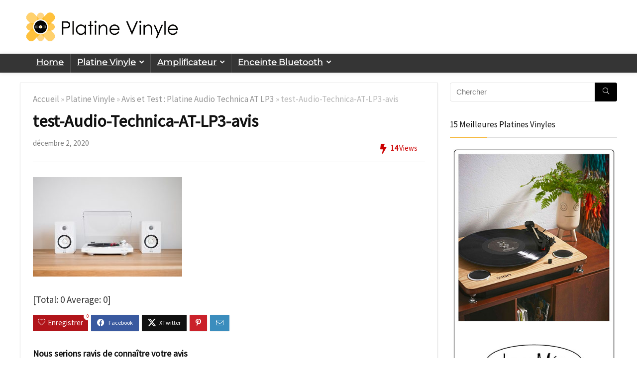

--- FILE ---
content_type: text/html; charset=UTF-8
request_url: https://platinevinyle.org/audio-technica-at-lp3-avis/test-audio-technica-at-lp3-avis/
body_size: 30247
content:
<!DOCTYPE html><html lang="fr-FR"><head><meta charset="UTF-8" /><script>if(navigator.userAgent.match(/MSIE|Internet Explorer/i)||navigator.userAgent.match(/Trident\/7\..*?rv:11/i)){var href=document.location.href;if(!href.match(/[?&]nowprocket/)){if(href.indexOf("?")==-1){if(href.indexOf("#")==-1){document.location.href=href+"?nowprocket=1"}else{document.location.href=href.replace("#","?nowprocket=1#")}}else{if(href.indexOf("#")==-1){document.location.href=href+"&nowprocket=1"}else{document.location.href=href.replace("#","&nowprocket=1#")}}}}</script><script>class RocketLazyLoadScripts{constructor(){this.v="1.2.3",this.triggerEvents=["keydown","mousedown","mousemove","touchmove","touchstart","touchend","wheel"],this.userEventHandler=this._triggerListener.bind(this),this.touchStartHandler=this._onTouchStart.bind(this),this.touchMoveHandler=this._onTouchMove.bind(this),this.touchEndHandler=this._onTouchEnd.bind(this),this.clickHandler=this._onClick.bind(this),this.interceptedClicks=[],window.addEventListener("pageshow",t=>{this.persisted=t.persisted}),window.addEventListener("DOMContentLoaded",()=>{this._preconnect3rdParties()}),this.delayedScripts={normal:[],async:[],defer:[]},this.trash=[],this.allJQueries=[]}_addUserInteractionListener(t){if(document.hidden){t._triggerListener();return}this.triggerEvents.forEach(e=>window.addEventListener(e,t.userEventHandler,{passive:!0})),window.addEventListener("touchstart",t.touchStartHandler,{passive:!0}),window.addEventListener("mousedown",t.touchStartHandler),document.addEventListener("visibilitychange",t.userEventHandler)}_removeUserInteractionListener(){this.triggerEvents.forEach(t=>window.removeEventListener(t,this.userEventHandler,{passive:!0})),document.removeEventListener("visibilitychange",this.userEventHandler)}_onTouchStart(t){"HTML"!==t.target.tagName&&(window.addEventListener("touchend",this.touchEndHandler),window.addEventListener("mouseup",this.touchEndHandler),window.addEventListener("touchmove",this.touchMoveHandler,{passive:!0}),window.addEventListener("mousemove",this.touchMoveHandler),t.target.addEventListener("click",this.clickHandler),this._renameDOMAttribute(t.target,"onclick","rocket-onclick"),this._pendingClickStarted())}_onTouchMove(t){window.removeEventListener("touchend",this.touchEndHandler),window.removeEventListener("mouseup",this.touchEndHandler),window.removeEventListener("touchmove",this.touchMoveHandler,{passive:!0}),window.removeEventListener("mousemove",this.touchMoveHandler),t.target.removeEventListener("click",this.clickHandler),this._renameDOMAttribute(t.target,"rocket-onclick","onclick"),this._pendingClickFinished()}_onTouchEnd(t){window.removeEventListener("touchend",this.touchEndHandler),window.removeEventListener("mouseup",this.touchEndHandler),window.removeEventListener("touchmove",this.touchMoveHandler,{passive:!0}),window.removeEventListener("mousemove",this.touchMoveHandler)}_onClick(t){t.target.removeEventListener("click",this.clickHandler),this._renameDOMAttribute(t.target,"rocket-onclick","onclick"),this.interceptedClicks.push(t),t.preventDefault(),t.stopPropagation(),t.stopImmediatePropagation(),this._pendingClickFinished()}_replayClicks(){window.removeEventListener("touchstart",this.touchStartHandler,{passive:!0}),window.removeEventListener("mousedown",this.touchStartHandler),this.interceptedClicks.forEach(t=>{t.target.dispatchEvent(new MouseEvent("click",{view:t.view,bubbles:!0,cancelable:!0}))})}_waitForPendingClicks(){return new Promise(t=>{this._isClickPending?this._pendingClickFinished=t:t()})}_pendingClickStarted(){this._isClickPending=!0}_pendingClickFinished(){this._isClickPending=!1}_renameDOMAttribute(t,e,r){t.hasAttribute&&t.hasAttribute(e)&&(event.target.setAttribute(r,event.target.getAttribute(e)),event.target.removeAttribute(e))}_triggerListener(){this._removeUserInteractionListener(this),"loading"===document.readyState?document.addEventListener("DOMContentLoaded",this._loadEverythingNow.bind(this)):this._loadEverythingNow()}_preconnect3rdParties(){let t=[];document.querySelectorAll("script[type=rocketlazyloadscript]").forEach(e=>{if(e.hasAttribute("src")){let r=new URL(e.src).origin;r!==location.origin&&t.push({src:r,crossOrigin:e.crossOrigin||"module"===e.getAttribute("data-rocket-type")})}}),t=[...new Map(t.map(t=>[JSON.stringify(t),t])).values()],this._batchInjectResourceHints(t,"preconnect")}async _loadEverythingNow(){this.lastBreath=Date.now(),this._delayEventListeners(this),this._delayJQueryReady(this),this._handleDocumentWrite(),this._registerAllDelayedScripts(),this._preloadAllScripts(),await this._loadScriptsFromList(this.delayedScripts.normal),await this._loadScriptsFromList(this.delayedScripts.defer),await this._loadScriptsFromList(this.delayedScripts.async);try{await this._triggerDOMContentLoaded(),await this._triggerWindowLoad()}catch(t){console.error(t)}window.dispatchEvent(new Event("rocket-allScriptsLoaded")),this._waitForPendingClicks().then(()=>{this._replayClicks()}),this._emptyTrash()}_registerAllDelayedScripts(){document.querySelectorAll("script[type=rocketlazyloadscript]").forEach(t=>{t.hasAttribute("data-rocket-src")?t.hasAttribute("async")&&!1!==t.async?this.delayedScripts.async.push(t):t.hasAttribute("defer")&&!1!==t.defer||"module"===t.getAttribute("data-rocket-type")?this.delayedScripts.defer.push(t):this.delayedScripts.normal.push(t):this.delayedScripts.normal.push(t)})}async _transformScript(t){return new Promise((await this._littleBreath(),navigator.userAgent.indexOf("Firefox/")>0||""===navigator.vendor)?e=>{let r=document.createElement("script");[...t.attributes].forEach(t=>{let e=t.nodeName;"type"!==e&&("data-rocket-type"===e&&(e="type"),"data-rocket-src"===e&&(e="src"),r.setAttribute(e,t.nodeValue))}),t.text&&(r.text=t.text),r.hasAttribute("src")?(r.addEventListener("load",e),r.addEventListener("error",e)):(r.text=t.text,e());try{t.parentNode.replaceChild(r,t)}catch(i){e()}}:async e=>{function r(){t.setAttribute("data-rocket-status","failed"),e()}try{let i=t.getAttribute("data-rocket-type"),n=t.getAttribute("data-rocket-src");t.text,i?(t.type=i,t.removeAttribute("data-rocket-type")):t.removeAttribute("type"),t.addEventListener("load",function r(){t.setAttribute("data-rocket-status","executed"),e()}),t.addEventListener("error",r),n?(t.removeAttribute("data-rocket-src"),t.src=n):t.src="data:text/javascript;base64,"+window.btoa(unescape(encodeURIComponent(t.text)))}catch(s){r()}})}async _loadScriptsFromList(t){let e=t.shift();return e&&e.isConnected?(await this._transformScript(e),this._loadScriptsFromList(t)):Promise.resolve()}_preloadAllScripts(){this._batchInjectResourceHints([...this.delayedScripts.normal,...this.delayedScripts.defer,...this.delayedScripts.async],"preload")}_batchInjectResourceHints(t,e){var r=document.createDocumentFragment();t.forEach(t=>{let i=t.getAttribute&&t.getAttribute("data-rocket-src")||t.src;if(i){let n=document.createElement("link");n.href=i,n.rel=e,"preconnect"!==e&&(n.as="script"),t.getAttribute&&"module"===t.getAttribute("data-rocket-type")&&(n.crossOrigin=!0),t.crossOrigin&&(n.crossOrigin=t.crossOrigin),t.integrity&&(n.integrity=t.integrity),r.appendChild(n),this.trash.push(n)}}),document.head.appendChild(r)}_delayEventListeners(t){let e={};function r(t,r){!function t(r){!e[r]&&(e[r]={originalFunctions:{add:r.addEventListener,remove:r.removeEventListener},eventsToRewrite:[]},r.addEventListener=function(){arguments[0]=i(arguments[0]),e[r].originalFunctions.add.apply(r,arguments)},r.removeEventListener=function(){arguments[0]=i(arguments[0]),e[r].originalFunctions.remove.apply(r,arguments)});function i(t){return e[r].eventsToRewrite.indexOf(t)>=0?"rocket-"+t:t}}(t),e[t].eventsToRewrite.push(r)}function i(t,e){let r=t[e];Object.defineProperty(t,e,{get:()=>r||function(){},set(i){t["rocket"+e]=r=i}})}r(document,"DOMContentLoaded"),r(window,"DOMContentLoaded"),r(window,"load"),r(window,"pageshow"),r(document,"readystatechange"),i(document,"onreadystatechange"),i(window,"onload"),i(window,"onpageshow")}_delayJQueryReady(t){let e;function r(r){if(r&&r.fn&&!t.allJQueries.includes(r)){r.fn.ready=r.fn.init.prototype.ready=function(e){return t.domReadyFired?e.bind(document)(r):document.addEventListener("rocket-DOMContentLoaded",()=>e.bind(document)(r)),r([])};let i=r.fn.on;r.fn.on=r.fn.init.prototype.on=function(){if(this[0]===window){function t(t){return t.split(" ").map(t=>"load"===t||0===t.indexOf("load.")?"rocket-jquery-load":t).join(" ")}"string"==typeof arguments[0]||arguments[0]instanceof String?arguments[0]=t(arguments[0]):"object"==typeof arguments[0]&&Object.keys(arguments[0]).forEach(e=>{let r=arguments[0][e];delete arguments[0][e],arguments[0][t(e)]=r})}return i.apply(this,arguments),this},t.allJQueries.push(r)}e=r}r(window.jQuery),Object.defineProperty(window,"jQuery",{get:()=>e,set(t){r(t)}})}async _triggerDOMContentLoaded(){this.domReadyFired=!0,await this._littleBreath(),document.dispatchEvent(new Event("rocket-DOMContentLoaded")),await this._littleBreath(),window.dispatchEvent(new Event("rocket-DOMContentLoaded")),await this._littleBreath(),document.dispatchEvent(new Event("rocket-readystatechange")),await this._littleBreath(),document.rocketonreadystatechange&&document.rocketonreadystatechange()}async _triggerWindowLoad(){await this._littleBreath(),window.dispatchEvent(new Event("rocket-load")),await this._littleBreath(),window.rocketonload&&window.rocketonload(),await this._littleBreath(),this.allJQueries.forEach(t=>t(window).trigger("rocket-jquery-load")),await this._littleBreath();let t=new Event("rocket-pageshow");t.persisted=this.persisted,window.dispatchEvent(t),await this._littleBreath(),window.rocketonpageshow&&window.rocketonpageshow({persisted:this.persisted})}_handleDocumentWrite(){let t=new Map;document.write=document.writeln=function(e){let r=document.currentScript;r||console.error("WPRocket unable to document.write this: "+e);let i=document.createRange(),n=r.parentElement,s=t.get(r);void 0===s&&(s=r.nextSibling,t.set(r,s));let a=document.createDocumentFragment();i.setStart(a,0),a.appendChild(i.createContextualFragment(e)),n.insertBefore(a,s)}}async _littleBreath(){Date.now()-this.lastBreath>45&&(await this._requestAnimFrame(),this.lastBreath=Date.now())}async _requestAnimFrame(){return document.hidden?new Promise(t=>setTimeout(t)):new Promise(t=>requestAnimationFrame(t))}_emptyTrash(){this.trash.forEach(t=>t.remove())}static run(){let t=new RocketLazyLoadScripts;t._addUserInteractionListener(t)}}RocketLazyLoadScripts.run();</script><meta name="viewport" content="width=device-width, initial-scale=1.0" /> <!-- feeds & pingback --><link rel="profile" href="http://gmpg.org/xfn/11" /><link rel="pingback" href="https://platinevinyle.org/xmlrpc.php" /><meta name='robots' content='index, follow, max-image-preview:large, max-snippet:-1, max-video-preview:-1' /> <!-- Google Tag Manager for WordPress by gtm4wp.com --> <script data-cfasync="false" data-pagespeed-no-defer> var gtm4wp_datalayer_name = "dataLayer";
 var dataLayer = dataLayer || []; </script> <!-- End Google Tag Manager for WordPress by gtm4wp.com --> <!-- This site is optimized with the Yoast SEO plugin v23.6 - https://yoast.com/wordpress/plugins/seo/ --><title>test-Audio-Technica-AT-LP3-avis - Platine Vinyle</title><link rel="preload" as="style" href="https://fonts.googleapis.com/css?family=Montserrat%7CSource%20Sans%20Pro&#038;subset=latin&#038;display=swap" /><link rel="stylesheet" href="https://fonts.googleapis.com/css?family=Montserrat%7CSource%20Sans%20Pro&#038;subset=latin&#038;display=swap" media="print" onload="this.media='all'" /><noscript><link rel="stylesheet" href="https://fonts.googleapis.com/css?family=Montserrat%7CSource%20Sans%20Pro&#038;subset=latin&#038;display=swap" /></noscript><link rel="canonical" href="https://platinevinyle.org/audio-technica-at-lp3-avis/test-audio-technica-at-lp3-avis/" /><meta property="og:locale" content="fr_FR" /><meta property="og:type" content="article" /><meta property="og:title" content="test-Audio-Technica-AT-LP3-avis - Platine Vinyle" /><meta property="og:description" content="[Total: 0 Average: 0]" /><meta property="og:url" content="https://platinevinyle.org/audio-technica-at-lp3-avis/test-audio-technica-at-lp3-avis/" /><meta property="og:site_name" content="Platine Vinyle" /><meta property="article:modified_time" content="2020-12-02T11:22:03+00:00" /><meta property="og:image" content="https://platinevinyle.org/audio-technica-at-lp3-avis/test-audio-technica-at-lp3-avis" /><meta property="og:image:width" content="1000" /><meta property="og:image:height" content="667" /><meta property="og:image:type" content="image/jpeg" /><meta name="twitter:card" content="summary_large_image" /> <script type="application/ld+json" class="yoast-schema-graph">{"@context":"https://schema.org","@graph":[{"@type":"WebPage","@id":"https://platinevinyle.org/audio-technica-at-lp3-avis/test-audio-technica-at-lp3-avis/","url":"https://platinevinyle.org/audio-technica-at-lp3-avis/test-audio-technica-at-lp3-avis/","name":"test-Audio-Technica-AT-LP3-avis - Platine Vinyle","isPartOf":{"@id":"https://platinevinyle.org/#website"},"primaryImageOfPage":{"@id":"https://platinevinyle.org/audio-technica-at-lp3-avis/test-audio-technica-at-lp3-avis/#primaryimage"},"image":{"@id":"https://platinevinyle.org/audio-technica-at-lp3-avis/test-audio-technica-at-lp3-avis/#primaryimage"},"thumbnailUrl":"https://platinevinyle.org/wp-content/uploads/2020/11/test-Audio-Technica-AT-LP3-avis.jpg","datePublished":"2020-12-02T11:21:31+00:00","dateModified":"2020-12-02T11:22:03+00:00","breadcrumb":{"@id":"https://platinevinyle.org/audio-technica-at-lp3-avis/test-audio-technica-at-lp3-avis/#breadcrumb"},"inLanguage":"fr-FR","potentialAction":[{"@type":"ReadAction","target":["https://platinevinyle.org/audio-technica-at-lp3-avis/test-audio-technica-at-lp3-avis/"]}]},{"@type":"ImageObject","inLanguage":"fr-FR","@id":"https://platinevinyle.org/audio-technica-at-lp3-avis/test-audio-technica-at-lp3-avis/#primaryimage","url":"https://platinevinyle.org/wp-content/uploads/2020/11/test-Audio-Technica-AT-LP3-avis.jpg","contentUrl":"https://platinevinyle.org/wp-content/uploads/2020/11/test-Audio-Technica-AT-LP3-avis.jpg","width":1000,"height":667,"caption":"test-Audio-Technica-AT-LP3-avis"},{"@type":"BreadcrumbList","@id":"https://platinevinyle.org/audio-technica-at-lp3-avis/test-audio-technica-at-lp3-avis/#breadcrumb","itemListElement":[{"@type":"ListItem","position":1,"name":"Home","item":"https://platinevinyle.org/"},{"@type":"ListItem","position":2,"name":"Avis et Test : Platine Audio Technica AT LP3","item":"https://platinevinyle.org/audio-technica-at-lp3-avis/"},{"@type":"ListItem","position":3,"name":"test-Audio-Technica-AT-LP3-avis"}]},{"@type":"WebSite","@id":"https://platinevinyle.org/#website","url":"https://platinevinyle.org/","name":"Platine Vinyle","description":"Tourne Disque | Ampli | Enceinte Bluetooth | Test et Avis","publisher":{"@id":"https://platinevinyle.org/#organization"},"potentialAction":[{"@type":"SearchAction","target":{"@type":"EntryPoint","urlTemplate":"https://platinevinyle.org/?s={search_term_string}"},"query-input":{"@type":"PropertyValueSpecification","valueRequired":true,"valueName":"search_term_string"}}],"inLanguage":"fr-FR"},{"@type":"Organization","@id":"https://platinevinyle.org/#organization","name":"Platine Vinyle","url":"https://platinevinyle.org/","logo":{"@type":"ImageObject","inLanguage":"fr-FR","@id":"https://platinevinyle.org/#/schema/logo/image/","url":"https://platinevinyle.org/wp-content/uploads/2018/03/platine-vinyle-02logo.png","contentUrl":"https://platinevinyle.org/wp-content/uploads/2018/03/platine-vinyle-02logo.png","width":1200,"height":282,"caption":"Platine Vinyle"},"image":{"@id":"https://platinevinyle.org/#/schema/logo/image/"}},false]}</script> <!-- / Yoast SEO plugin. --><link rel='dns-prefetch' href='//fonts.googleapis.com' /><link rel='dns-prefetch' href='//youtube.com' /><link href='https://fonts.gstatic.com' crossorigin rel='preconnect' /><link rel="alternate" type="application/rss+xml" title="Platine Vinyle &raquo; Flux" href="https://platinevinyle.org/feed/" /><link rel="alternate" type="application/rss+xml" title="Platine Vinyle &raquo; Flux des commentaires" href="https://platinevinyle.org/comments/feed/" /><link rel="alternate" type="application/rss+xml" title="Platine Vinyle &raquo; test-Audio-Technica-AT-LP3-avis Flux des commentaires" href="https://platinevinyle.org/audio-technica-at-lp3-avis/test-audio-technica-at-lp3-avis/feed/" /> <style id='wp-emoji-styles-inline-css' type='text/css'> img.wp-smiley, img.emoji {
 display: inline !important;
 border: none !important;
 box-shadow: none !important;
 height: 1em !important;
 width: 1em !important;
 margin: 0 0.07em !important;
 vertical-align: -0.1em !important;
 background: none !important;
 padding: 0 !important;
 } </style><link rel='stylesheet' id='wp-block-library-css' href='https://platinevinyle.org/wp-includes/css/dist/block-library/style.min.css' type='text/css' media='all' /> <style id='global-styles-inline-css' type='text/css'> :root{--wp--preset--aspect-ratio--square: 1;--wp--preset--aspect-ratio--4-3: 4/3;--wp--preset--aspect-ratio--3-4: 3/4;--wp--preset--aspect-ratio--3-2: 3/2;--wp--preset--aspect-ratio--2-3: 2/3;--wp--preset--aspect-ratio--16-9: 16/9;--wp--preset--aspect-ratio--9-16: 9/16;--wp--preset--color--black: #000000;--wp--preset--color--cyan-bluish-gray: #abb8c3;--wp--preset--color--white: #ffffff;--wp--preset--color--pale-pink: #f78da7;--wp--preset--color--vivid-red: #cf2e2e;--wp--preset--color--luminous-vivid-orange: #ff6900;--wp--preset--color--luminous-vivid-amber: #fcb900;--wp--preset--color--light-green-cyan: #7bdcb5;--wp--preset--color--vivid-green-cyan: #00d084;--wp--preset--color--pale-cyan-blue: #8ed1fc;--wp--preset--color--vivid-cyan-blue: #0693e3;--wp--preset--color--vivid-purple: #9b51e0;--wp--preset--color--main: var(--rehub-main-color);--wp--preset--color--secondary: var(--rehub-sec-color);--wp--preset--color--buttonmain: var(--rehub-main-btn-bg);--wp--preset--color--cyan-grey: #abb8c3;--wp--preset--color--orange-light: #fcb900;--wp--preset--color--red: #cf2e2e;--wp--preset--color--red-bright: #f04057;--wp--preset--color--vivid-green: #00d084;--wp--preset--color--orange: #ff6900;--wp--preset--color--blue: #0693e3;--wp--preset--gradient--vivid-cyan-blue-to-vivid-purple: linear-gradient(135deg,rgba(6,147,227,1) 0%,rgb(155,81,224) 100%);--wp--preset--gradient--light-green-cyan-to-vivid-green-cyan: linear-gradient(135deg,rgb(122,220,180) 0%,rgb(0,208,130) 100%);--wp--preset--gradient--luminous-vivid-amber-to-luminous-vivid-orange: linear-gradient(135deg,rgba(252,185,0,1) 0%,rgba(255,105,0,1) 100%);--wp--preset--gradient--luminous-vivid-orange-to-vivid-red: linear-gradient(135deg,rgba(255,105,0,1) 0%,rgb(207,46,46) 100%);--wp--preset--gradient--very-light-gray-to-cyan-bluish-gray: linear-gradient(135deg,rgb(238,238,238) 0%,rgb(169,184,195) 100%);--wp--preset--gradient--cool-to-warm-spectrum: linear-gradient(135deg,rgb(74,234,220) 0%,rgb(151,120,209) 20%,rgb(207,42,186) 40%,rgb(238,44,130) 60%,rgb(251,105,98) 80%,rgb(254,248,76) 100%);--wp--preset--gradient--blush-light-purple: linear-gradient(135deg,rgb(255,206,236) 0%,rgb(152,150,240) 100%);--wp--preset--gradient--blush-bordeaux: linear-gradient(135deg,rgb(254,205,165) 0%,rgb(254,45,45) 50%,rgb(107,0,62) 100%);--wp--preset--gradient--luminous-dusk: linear-gradient(135deg,rgb(255,203,112) 0%,rgb(199,81,192) 50%,rgb(65,88,208) 100%);--wp--preset--gradient--pale-ocean: linear-gradient(135deg,rgb(255,245,203) 0%,rgb(182,227,212) 50%,rgb(51,167,181) 100%);--wp--preset--gradient--electric-grass: linear-gradient(135deg,rgb(202,248,128) 0%,rgb(113,206,126) 100%);--wp--preset--gradient--midnight: linear-gradient(135deg,rgb(2,3,129) 0%,rgb(40,116,252) 100%);--wp--preset--font-size--small: 13px;--wp--preset--font-size--medium: 20px;--wp--preset--font-size--large: 36px;--wp--preset--font-size--x-large: 42px;--wp--preset--font-family--system-font: -apple-system,BlinkMacSystemFont,"Segoe UI",Roboto,Oxygen-Sans,Ubuntu,Cantarell,"Helvetica Neue",sans-serif;--wp--preset--font-family--rh-nav-font: var(--rehub-nav-font,-apple-system,BlinkMacSystemFont,"Segoe UI",Roboto,Oxygen-Sans,Ubuntu,Cantarell,"Helvetica Neue",sans-serif);--wp--preset--font-family--rh-head-font: var(--rehub-head-font,-apple-system,BlinkMacSystemFont,"Segoe UI",Roboto,Oxygen-Sans,Ubuntu,Cantarell,"Helvetica Neue",sans-serif);--wp--preset--font-family--rh-btn-font: var(--rehub-btn-font,-apple-system,BlinkMacSystemFont,"Segoe UI",Roboto,Oxygen-Sans,Ubuntu,Cantarell,"Helvetica Neue",sans-serif);--wp--preset--font-family--rh-body-font: var(--rehub-body-font,-apple-system,BlinkMacSystemFont,"Segoe UI",Roboto,Oxygen-Sans,Ubuntu,Cantarell,"Helvetica Neue",sans-serif);--wp--preset--spacing--20: 0.44rem;--wp--preset--spacing--30: 0.67rem;--wp--preset--spacing--40: 1rem;--wp--preset--spacing--50: 1.5rem;--wp--preset--spacing--60: 2.25rem;--wp--preset--spacing--70: 3.38rem;--wp--preset--spacing--80: 5.06rem;--wp--preset--shadow--natural: 6px 6px 9px rgba(0, 0, 0, 0.2);--wp--preset--shadow--deep: 12px 12px 50px rgba(0, 0, 0, 0.4);--wp--preset--shadow--sharp: 6px 6px 0px rgba(0, 0, 0, 0.2);--wp--preset--shadow--outlined: 6px 6px 0px -3px rgba(255, 255, 255, 1), 6px 6px rgba(0, 0, 0, 1);--wp--preset--shadow--crisp: 6px 6px 0px rgba(0, 0, 0, 1);}:root { --wp--style--global--content-size: 760px;--wp--style--global--wide-size: 900px; }:where(body) { margin: 0; }.wp-site-blocks > .alignleft { float: left; margin-right: 2em; }.wp-site-blocks > .alignright { float: right; margin-left: 2em; }.wp-site-blocks > .aligncenter { justify-content: center; margin-left: auto; margin-right: auto; }:where(.is-layout-flex){gap: 0.5em;}:where(.is-layout-grid){gap: 0.5em;}.is-layout-flow > .alignleft{float: left;margin-inline-start: 0;margin-inline-end: 2em;}.is-layout-flow > .alignright{float: right;margin-inline-start: 2em;margin-inline-end: 0;}.is-layout-flow > .aligncenter{margin-left: auto !important;margin-right: auto !important;}.is-layout-constrained > .alignleft{float: left;margin-inline-start: 0;margin-inline-end: 2em;}.is-layout-constrained > .alignright{float: right;margin-inline-start: 2em;margin-inline-end: 0;}.is-layout-constrained > .aligncenter{margin-left: auto !important;margin-right: auto !important;}.is-layout-constrained > :where(:not(.alignleft):not(.alignright):not(.alignfull)){max-width: var(--wp--style--global--content-size);margin-left: auto !important;margin-right: auto !important;}.is-layout-constrained > .alignwide{max-width: var(--wp--style--global--wide-size);}body .is-layout-flex{display: flex;}.is-layout-flex{flex-wrap: wrap;align-items: center;}.is-layout-flex > :is(*, div){margin: 0;}body .is-layout-grid{display: grid;}.is-layout-grid > :is(*, div){margin: 0;}body{padding-top: 0px;padding-right: 0px;padding-bottom: 0px;padding-left: 0px;}a:where(:not(.wp-element-button)){text-decoration: none;}h1{font-size: 29px;line-height: 34px;margin-top: 10px;margin-bottom: 31px;}h2{font-size: 25px;line-height: 31px;margin-top: 10px;margin-bottom: 31px;}h3{font-size: 20px;line-height: 28px;margin-top: 10px;margin-bottom: 25px;}h4{font-size: 18px;line-height: 24px;margin-top: 10px;margin-bottom: 18px;}h5{font-size: 16px;line-height: 20px;margin-top: 10px;margin-bottom: 15px;}h6{font-size: 14px;line-height: 20px;margin-top: 0px;margin-bottom: 10px;}:root :where(.wp-element-button, .wp-block-button__link){background-color: #32373c;border-width: 0;color: #fff;font-family: inherit;font-size: inherit;line-height: inherit;padding: calc(0.667em + 2px) calc(1.333em + 2px);text-decoration: none;}.has-black-color{color: var(--wp--preset--color--black) !important;}.has-cyan-bluish-gray-color{color: var(--wp--preset--color--cyan-bluish-gray) !important;}.has-white-color{color: var(--wp--preset--color--white) !important;}.has-pale-pink-color{color: var(--wp--preset--color--pale-pink) !important;}.has-vivid-red-color{color: var(--wp--preset--color--vivid-red) !important;}.has-luminous-vivid-orange-color{color: var(--wp--preset--color--luminous-vivid-orange) !important;}.has-luminous-vivid-amber-color{color: var(--wp--preset--color--luminous-vivid-amber) !important;}.has-light-green-cyan-color{color: var(--wp--preset--color--light-green-cyan) !important;}.has-vivid-green-cyan-color{color: var(--wp--preset--color--vivid-green-cyan) !important;}.has-pale-cyan-blue-color{color: var(--wp--preset--color--pale-cyan-blue) !important;}.has-vivid-cyan-blue-color{color: var(--wp--preset--color--vivid-cyan-blue) !important;}.has-vivid-purple-color{color: var(--wp--preset--color--vivid-purple) !important;}.has-main-color{color: var(--wp--preset--color--main) !important;}.has-secondary-color{color: var(--wp--preset--color--secondary) !important;}.has-buttonmain-color{color: var(--wp--preset--color--buttonmain) !important;}.has-cyan-grey-color{color: var(--wp--preset--color--cyan-grey) !important;}.has-orange-light-color{color: var(--wp--preset--color--orange-light) !important;}.has-red-color{color: var(--wp--preset--color--red) !important;}.has-red-bright-color{color: var(--wp--preset--color--red-bright) !important;}.has-vivid-green-color{color: var(--wp--preset--color--vivid-green) !important;}.has-orange-color{color: var(--wp--preset--color--orange) !important;}.has-blue-color{color: var(--wp--preset--color--blue) !important;}.has-black-background-color{background-color: var(--wp--preset--color--black) !important;}.has-cyan-bluish-gray-background-color{background-color: var(--wp--preset--color--cyan-bluish-gray) !important;}.has-white-background-color{background-color: var(--wp--preset--color--white) !important;}.has-pale-pink-background-color{background-color: var(--wp--preset--color--pale-pink) !important;}.has-vivid-red-background-color{background-color: var(--wp--preset--color--vivid-red) !important;}.has-luminous-vivid-orange-background-color{background-color: var(--wp--preset--color--luminous-vivid-orange) !important;}.has-luminous-vivid-amber-background-color{background-color: var(--wp--preset--color--luminous-vivid-amber) !important;}.has-light-green-cyan-background-color{background-color: var(--wp--preset--color--light-green-cyan) !important;}.has-vivid-green-cyan-background-color{background-color: var(--wp--preset--color--vivid-green-cyan) !important;}.has-pale-cyan-blue-background-color{background-color: var(--wp--preset--color--pale-cyan-blue) !important;}.has-vivid-cyan-blue-background-color{background-color: var(--wp--preset--color--vivid-cyan-blue) !important;}.has-vivid-purple-background-color{background-color: var(--wp--preset--color--vivid-purple) !important;}.has-main-background-color{background-color: var(--wp--preset--color--main) !important;}.has-secondary-background-color{background-color: var(--wp--preset--color--secondary) !important;}.has-buttonmain-background-color{background-color: var(--wp--preset--color--buttonmain) !important;}.has-cyan-grey-background-color{background-color: var(--wp--preset--color--cyan-grey) !important;}.has-orange-light-background-color{background-color: var(--wp--preset--color--orange-light) !important;}.has-red-background-color{background-color: var(--wp--preset--color--red) !important;}.has-red-bright-background-color{background-color: var(--wp--preset--color--red-bright) !important;}.has-vivid-green-background-color{background-color: var(--wp--preset--color--vivid-green) !important;}.has-orange-background-color{background-color: var(--wp--preset--color--orange) !important;}.has-blue-background-color{background-color: var(--wp--preset--color--blue) !important;}.has-black-border-color{border-color: var(--wp--preset--color--black) !important;}.has-cyan-bluish-gray-border-color{border-color: var(--wp--preset--color--cyan-bluish-gray) !important;}.has-white-border-color{border-color: var(--wp--preset--color--white) !important;}.has-pale-pink-border-color{border-color: var(--wp--preset--color--pale-pink) !important;}.has-vivid-red-border-color{border-color: var(--wp--preset--color--vivid-red) !important;}.has-luminous-vivid-orange-border-color{border-color: var(--wp--preset--color--luminous-vivid-orange) !important;}.has-luminous-vivid-amber-border-color{border-color: var(--wp--preset--color--luminous-vivid-amber) !important;}.has-light-green-cyan-border-color{border-color: var(--wp--preset--color--light-green-cyan) !important;}.has-vivid-green-cyan-border-color{border-color: var(--wp--preset--color--vivid-green-cyan) !important;}.has-pale-cyan-blue-border-color{border-color: var(--wp--preset--color--pale-cyan-blue) !important;}.has-vivid-cyan-blue-border-color{border-color: var(--wp--preset--color--vivid-cyan-blue) !important;}.has-vivid-purple-border-color{border-color: var(--wp--preset--color--vivid-purple) !important;}.has-main-border-color{border-color: var(--wp--preset--color--main) !important;}.has-secondary-border-color{border-color: var(--wp--preset--color--secondary) !important;}.has-buttonmain-border-color{border-color: var(--wp--preset--color--buttonmain) !important;}.has-cyan-grey-border-color{border-color: var(--wp--preset--color--cyan-grey) !important;}.has-orange-light-border-color{border-color: var(--wp--preset--color--orange-light) !important;}.has-red-border-color{border-color: var(--wp--preset--color--red) !important;}.has-red-bright-border-color{border-color: var(--wp--preset--color--red-bright) !important;}.has-vivid-green-border-color{border-color: var(--wp--preset--color--vivid-green) !important;}.has-orange-border-color{border-color: var(--wp--preset--color--orange) !important;}.has-blue-border-color{border-color: var(--wp--preset--color--blue) !important;}.has-vivid-cyan-blue-to-vivid-purple-gradient-background{background: var(--wp--preset--gradient--vivid-cyan-blue-to-vivid-purple) !important;}.has-light-green-cyan-to-vivid-green-cyan-gradient-background{background: var(--wp--preset--gradient--light-green-cyan-to-vivid-green-cyan) !important;}.has-luminous-vivid-amber-to-luminous-vivid-orange-gradient-background{background: var(--wp--preset--gradient--luminous-vivid-amber-to-luminous-vivid-orange) !important;}.has-luminous-vivid-orange-to-vivid-red-gradient-background{background: var(--wp--preset--gradient--luminous-vivid-orange-to-vivid-red) !important;}.has-very-light-gray-to-cyan-bluish-gray-gradient-background{background: var(--wp--preset--gradient--very-light-gray-to-cyan-bluish-gray) !important;}.has-cool-to-warm-spectrum-gradient-background{background: var(--wp--preset--gradient--cool-to-warm-spectrum) !important;}.has-blush-light-purple-gradient-background{background: var(--wp--preset--gradient--blush-light-purple) !important;}.has-blush-bordeaux-gradient-background{background: var(--wp--preset--gradient--blush-bordeaux) !important;}.has-luminous-dusk-gradient-background{background: var(--wp--preset--gradient--luminous-dusk) !important;}.has-pale-ocean-gradient-background{background: var(--wp--preset--gradient--pale-ocean) !important;}.has-electric-grass-gradient-background{background: var(--wp--preset--gradient--electric-grass) !important;}.has-midnight-gradient-background{background: var(--wp--preset--gradient--midnight) !important;}.has-small-font-size{font-size: var(--wp--preset--font-size--small) !important;}.has-medium-font-size{font-size: var(--wp--preset--font-size--medium) !important;}.has-large-font-size{font-size: var(--wp--preset--font-size--large) !important;}.has-x-large-font-size{font-size: var(--wp--preset--font-size--x-large) !important;}.has-system-font-font-family{font-family: var(--wp--preset--font-family--system-font) !important;}.has-rh-nav-font-font-family{font-family: var(--wp--preset--font-family--rh-nav-font) !important;}.has-rh-head-font-font-family{font-family: var(--wp--preset--font-family--rh-head-font) !important;}.has-rh-btn-font-font-family{font-family: var(--wp--preset--font-family--rh-btn-font) !important;}.has-rh-body-font-font-family{font-family: var(--wp--preset--font-family--rh-body-font) !important;}
:where(.wp-block-post-template.is-layout-flex){gap: 1.25em;}:where(.wp-block-post-template.is-layout-grid){gap: 1.25em;}
:where(.wp-block-columns.is-layout-flex){gap: 2em;}:where(.wp-block-columns.is-layout-grid){gap: 2em;}
:root :where(.wp-block-pullquote){font-size: 1.5em;line-height: 1.6;}
:root :where(.wp-block-post-title){margin-top: 4px;margin-right: 0;margin-bottom: 15px;margin-left: 0;}
:root :where(.wp-block-image){margin-top: 0px;margin-bottom: 31px;}
:root :where(.wp-block-media-text){margin-top: 0px;margin-bottom: 31px;}
:root :where(.wp-block-post-content){font-size: 16px;line-height: 28px;} </style><link data-minify="1" rel='stylesheet' id='contact-form-7-css' href='https://platinevinyle.org/wp-content/cache/min/1/wp-content/plugins/contact-form-7/includes/css/styles.css?ver=1737456321' type='text/css' media='all' /><link rel='stylesheet' id='toc-screen-css' href='https://platinevinyle.org/wp-content/plugins/table-of-contents-plus/screen.min.css' type='text/css' media='all' /><link data-minify="1" rel='stylesheet' id='eggrehub-css' href='https://platinevinyle.org/wp-content/cache/min/1/wp-content/themes/rehub-theme/css/eggrehub.css?ver=1737456321' type='text/css' media='all' /><link data-minify="1" rel='stylesheet' id='rhstyle-css' href='https://platinevinyle.org/wp-content/cache/min/1/wp-content/themes/rehub-theme/style.css?ver=1737456321' type='text/css' media='all' /><link data-minify="1" rel='stylesheet' id='rehubicons-css' href='https://platinevinyle.org/wp-content/cache/min/1/wp-content/themes/rehub-theme/iconstyle.css?ver=1737456321' type='text/css' media='all' /><link data-minify="1" rel='stylesheet' id='rhajaxsearch-css' href='https://platinevinyle.org/wp-content/cache/min/1/wp-content/themes/rehub-theme/css/ajaxsearch.css?ver=1737456321' type='text/css' media='all' /><link data-minify="1" rel='stylesheet' id='rhsingle-css' href='https://platinevinyle.org/wp-content/cache/min/1/wp-content/themes/rehub-theme/css/single.css?ver=1737456321' type='text/css' media='all' /> <style id='rocket-lazyload-inline-css' type='text/css'> .rll-youtube-player{position:relative;padding-bottom:56.23%;height:0;overflow:hidden;max-width:100%;}.rll-youtube-player:focus-within{outline: 2px solid currentColor;outline-offset: 5px;}.rll-youtube-player iframe{position:absolute;top:0;left:0;width:100%;height:100%;z-index:100;background:0 0}.rll-youtube-player img{bottom:0;display:block;left:0;margin:auto;max-width:100%;width:100%;position:absolute;right:0;top:0;border:none;height:auto;-webkit-transition:.4s all;-moz-transition:.4s all;transition:.4s all}.rll-youtube-player img:hover{-webkit-filter:brightness(75%)}.rll-youtube-player .play{height:100%;width:100%;left:0;top:0;position:absolute;background:url(https://platinevinyle.org/wp-content/plugins/wp-rocket/assets/img/youtube.png) no-repeat center;background-color: transparent !important;cursor:pointer;border:none;}.wp-embed-responsive .wp-has-aspect-ratio .rll-youtube-player{position:absolute;padding-bottom:0;width:100%;height:100%;top:0;bottom:0;left:0;right:0} </style><link data-minify="1" rel='stylesheet' id='yasrcss-css' href='https://platinevinyle.org/wp-content/cache/min/1/wp-content/plugins/yet-another-stars-rating/includes/css/yasr.css?ver=1737456321' type='text/css' media='all' /> <style id='yasrcss-inline-css' type='text/css'> .yasr-star-rating {
 background-image: url('https://platinevinyle.org/wp-content/plugins/yet-another-stars-rating/includes/img/star_2.svg');
 }
 .yasr-star-rating .yasr-star-value {
 background: url('https://platinevinyle.org/wp-content/plugins/yet-another-stars-rating/includes/img/star_3.svg') ;
 } </style> <script type="text/javascript" src="https://platinevinyle.org/wp-includes/js/jquery/jquery.min.js" id="jquery-core-js" defer></script> <script type="text/javascript" src="https://platinevinyle.org/wp-includes/js/jquery/jquery-migrate.min.js" id="jquery-migrate-js" defer></script> <script type="text/javascript" id="cegg-price-alert-js-extra"> /* <![CDATA[ */
var ceggPriceAlert = {"ajaxurl":"https:\/\/platinevinyle.org\/wp-admin\/admin-ajax.php","nonce":"7cb55e9235"};
/* ]]> */ </script> <script type="rocketlazyloadscript" data-minify="1" data-rocket-type="text/javascript" data-rocket-src="https://platinevinyle.org/wp-content/cache/min/1/wp-content/plugins/content-egg/res/js/price_alert.js?ver=1737456321" id="cegg-price-alert-js" defer></script> <script type="text/javascript" id="rehub-postview-js-extra"> /* <![CDATA[ */
var postviewvar = {"rhpost_ajax_url":"https:\/\/platinevinyle.org\/wp-content\/plugins\/rehub-framework\/includes\/rehub_ajax.php","post_id":"2368"};
/* ]]> */ </script> <script type="rocketlazyloadscript" data-minify="1" data-rocket-type="text/javascript" data-rocket-src="https://platinevinyle.org/wp-content/cache/min/1/wp-content/plugins/rehub-framework/assets/js/postviews.js?ver=1737456321" id="rehub-postview-js" defer></script><link rel="https://api.w.org/" href="https://platinevinyle.org/wp-json/" /><link rel="alternate" title="JSON" type="application/json" href="https://platinevinyle.org/wp-json/wp/v2/media/2368" /><link rel="EditURI" type="application/rsd+xml" title="RSD" href="https://platinevinyle.org/xmlrpc.php?rsd" /><meta name="generator" content="WordPress 6.6.2" /><link rel='shortlink' href='https://platinevinyle.org/?p=2368' /><link rel="alternate" title="oEmbed (JSON)" type="application/json+oembed" href="https://platinevinyle.org/wp-json/oembed/1.0/embed?url=https%3A%2F%2Fplatinevinyle.org%2Faudio-technica-at-lp3-avis%2Ftest-audio-technica-at-lp3-avis%2F" /><link rel="alternate" title="oEmbed (XML)" type="text/xml+oembed" href="https://platinevinyle.org/wp-json/oembed/1.0/embed?url=https%3A%2F%2Fplatinevinyle.org%2Faudio-technica-at-lp3-avis%2Ftest-audio-technica-at-lp3-avis%2F&#038;format=xml" /> <!-- Google Tag Manager for WordPress by gtm4wp.com --> <!-- GTM Container placement set to manual --> <script data-cfasync="false" data-pagespeed-no-defer type="text/javascript"> var dataLayer_content = {"pagePostType":"attachment","pagePostType2":"single-attachment","pagePostAuthor":"nicolam"};
 dataLayer.push( dataLayer_content ); </script> <script type="rocketlazyloadscript" data-cfasync="false"> (function(w,d,s,l,i){w[l]=w[l]||[];w[l].push({'gtm.start':
new Date().getTime(),event:'gtm.js'});var f=d.getElementsByTagName(s)[0],
j=d.createElement(s),dl=l!='dataLayer'?'&l='+l:'';j.async=true;j.src=
'//www.googletagmanager.com/gtm.js?id='+i+dl;f.parentNode.insertBefore(j,f);
})(window,document,'script','dataLayer','GTM-T8HPT37'); </script> <!-- End Google Tag Manager for WordPress by gtm4wp.com --><link rel="preload" href="https://platinevinyle.org/wp-content/themes/rehub-theme/fonts/rhicons.woff2?3oibrk" as="font" type="font/woff2" crossorigin="crossorigin"><style type="text/css"> .rate-line .filled,.rate_bar_wrap .review-top .overall-score,.rate-bar-bar,.top_rating_item .score.square_score,.radial-progress .circle .mask .fill{background-color:#f6bb44;}.meter-wrapper .meter,.rate_bar_wrap_two_reviews .score_val{border-color:#f6bb44;}.main-nav{box-shadow:0 1px 8px rgba(0,0,0,0.1),0 0 0 1px rgba(0,0,0,0.03) !important;}nav.top_menu > ul > li > a{font-size:17px}.dl-menuwrapper li a,nav.top_menu > ul > li > a,#re_menu_near_logo li,#re_menu_near_logo li{font-family:"Montserrat",trebuchet ms !important;}:root{--rehub-nav-font:Montserrat;}.sidebar,.rehub-body-font,body{font-family:"Source Sans Pro",arial !important;}:root{--rehub-body-font:Source Sans Pro;}.post,body .post-readopt .post-inner,body .post-readopt:not(.main-side),body .post-readopt .post,.post p{font-size:19px;line-height:31px;} .widget .title:after{border-bottom:2px solid #f6bb44;}.rehub-main-color-border,nav.top_menu > ul > li.vertical-menu.border-main-color .sub-menu,.rh-main-bg-hover:hover,.wp-block-quote,ul.def_btn_link_tabs li.active a,.wp-block-pullquote{border-color:#f6bb44;}.wpsm_promobox.rehub_promobox{border-left-color:#f6bb44!important;}.color_link{color:#f6bb44 !important;}.featured_slider:hover .score,article.post .wpsm_toplist_heading:before{border-color:#f6bb44;}.btn_more:hover,.tw-pagination .current{border:1px solid #f6bb44;color:#fff}.rehub_woo_review .rehub_woo_tabs_menu li.current{border-top:3px solid #f6bb44;}.gallery-pics .gp-overlay{box-shadow:0 0 0 4px #f6bb44 inset;}.post .rehub_woo_tabs_menu li.current,.woocommerce div.product .woocommerce-tabs ul.tabs li.active{border-top:2px solid #f6bb44;}.rething_item a.cat{border-bottom-color:#f6bb44}nav.top_menu ul li ul.sub-menu{border-bottom:2px solid #f6bb44;}.widget.deal_daywoo,.elementor-widget-wpsm_woofeatured .deal_daywoo{border:3px solid #f6bb44;padding:20px;background:#fff;}.deal_daywoo .wpsm-bar-bar{background-color:#f6bb44 !important} #buddypress div.item-list-tabs ul li.selected a span,#buddypress div.item-list-tabs ul li.current a span,#buddypress div.item-list-tabs ul li a span,.user-profile-div .user-menu-tab > li.active > a,.user-profile-div .user-menu-tab > li.active > a:focus,.user-profile-div .user-menu-tab > li.active > a:hover,.news_in_thumb:hover a.rh-label-string,.news_out_thumb:hover a.rh-label-string,.col-feat-grid:hover a.rh-label-string,.carousel-style-deal .re_carousel .controls,.re_carousel .controls:hover,.openedprevnext .postNavigation .postnavprev,.postNavigation .postnavprev:hover,.top_chart_pagination a.selected,.flex-control-paging li a.flex-active,.flex-control-paging li a:hover,.btn_more:hover,body .tabs-menu li:hover,body .tabs-menu li.current,.featured_slider:hover .score,#bbp_user_edit_submit,.bbp-topic-pagination a,.bbp-topic-pagination a,.custom-checkbox label.checked:after,.slider_post .caption,ul.postpagination li.active a,ul.postpagination li:hover a,ul.postpagination li a:focus,.top_theme h5 strong,.re_carousel .text:after,#topcontrol:hover,.main_slider .flex-overlay:hover a.read-more,.rehub_chimp #mc_embed_signup input#mc-embedded-subscribe,#rank_1.rank_count,#toplistmenu > ul li:before,.rehub_chimp:before,.wpsm-members > strong:first-child,.r_catbox_btn,.wpcf7 .wpcf7-submit,.wpsm_pretty_hover li:hover,.wpsm_pretty_hover li.current,.rehub-main-color-bg,.togglegreedybtn:after,.rh-bg-hover-color:hover a.rh-label-string,.rh-main-bg-hover:hover,.rh_wrapper_video_playlist .rh_video_currently_playing,.rh_wrapper_video_playlist .rh_video_currently_playing.rh_click_video:hover,.rtmedia-list-item .rtmedia-album-media-count,.tw-pagination .current,.dokan-dashboard .dokan-dash-sidebar ul.dokan-dashboard-menu li.active,.dokan-dashboard .dokan-dash-sidebar ul.dokan-dashboard-menu li:hover,.dokan-dashboard .dokan-dash-sidebar ul.dokan-dashboard-menu li.dokan-common-links a:hover,#ywqa-submit-question,.woocommerce .widget_price_filter .ui-slider .ui-slider-range,.rh-hov-bor-line > a:after,nav.top_menu > ul:not(.off-canvas) > li > a:after,.rh-border-line:after,.wpsm-table.wpsm-table-main-color table tr th,.rh-hov-bg-main-slide:before,.rh-hov-bg-main-slidecol .col_item:before,.mvx-tablink.active::before{background:#f6bb44;}@media (max-width:767px){.postNavigation .postnavprev{background:#f6bb44;}}.rh-main-bg-hover:hover,.rh-main-bg-hover:hover .whitehovered,.user-profile-div .user-menu-tab > li.active > a{color:#fff !important} a,.carousel-style-deal .deal-item .priced_block .price_count ins,nav.top_menu ul li.menu-item-has-children ul li.menu-item-has-children > a:before,.flexslider .fa-pulse,.footer-bottom .widget .f_menu li a:hover,.comment_form h3 a,.bbp-body li.bbp-forum-info > a:hover,.bbp-body li.bbp-topic-title > a:hover,#subscription-toggle a:before,#favorite-toggle a:before,.aff_offer_links .aff_name a,.rh-deal-price,.commentlist .comment-content small a,.related_articles .title_cat_related a,article em.emph,.campare_table table.one td strong.red,.sidebar .tabs-item .detail p a,.footer-bottom .widget .title span,footer p a,.welcome-frase strong,article.post .wpsm_toplist_heading:before,.post a.color_link,.categoriesbox:hover h3 a:after,.bbp-body li.bbp-forum-info > a,.bbp-body li.bbp-topic-title > a,.widget .title i,.woocommerce-MyAccount-navigation ul li.is-active a,.category-vendormenu li.current a,.deal_daywoo .title,.rehub-main-color,.wpsm_pretty_colored ul li.current a,.wpsm_pretty_colored ul li.current,.rh-heading-hover-color:hover h2 a,.rh-heading-hover-color:hover h3 a,.rh-heading-hover-color:hover h4 a,.rh-heading-hover-color:hover h5 a,.rh-heading-hover-color:hover h3,.rh-heading-hover-color:hover h2,.rh-heading-hover-color:hover h4,.rh-heading-hover-color:hover h5,.rh-heading-hover-color:hover .rh-heading-hover-item a,.rh-heading-icon:before,.widget_layered_nav ul li.chosen a:before,.wp-block-quote.is-style-large p,ul.page-numbers li span.current,ul.page-numbers li a:hover,ul.page-numbers li.active a,.page-link > span:not(.page-link-title),blockquote:not(.wp-block-quote) p,span.re_filtersort_btn:hover,span.active.re_filtersort_btn,.deal_daywoo .price,div.sortingloading:after{color:#f6bb44;} .page-link > span:not(.page-link-title),.widget.widget_affegg_widget .title,.widget.top_offers .title,.widget.cegg_widget_products .title,header .header_first_style .search form.search-form [type="submit"],header .header_eight_style .search form.search-form [type="submit"],.filter_home_pick span.active,.filter_home_pick span:hover,.filter_product_pick span.active,.filter_product_pick span:hover,.rh_tab_links a.active,.rh_tab_links a:hover,.wcv-navigation ul.menu li.active,.wcv-navigation ul.menu li:hover a,form.search-form [type="submit"],.rehub-sec-color-bg,input#ywqa-submit-question,input#ywqa-send-answer,.woocommerce button.button.alt,.tabsajax span.active.re_filtersort_btn,.wpsm-table.wpsm-table-sec-color table tr th,.rh-slider-arrow,.rh-hov-bg-sec-slide:before,.rh-hov-bg-sec-slidecol .col_item:before{background:#000000 !important;color:#fff !important;outline:0}.widget.widget_affegg_widget .title:after,.widget.top_offers .title:after,.widget.cegg_widget_products .title:after{border-top-color:#000000 !important;}.page-link > span:not(.page-link-title){border:1px solid #000000;}.page-link > span:not(.page-link-title),.header_first_style .search form.search-form [type="submit"] i{color:#fff !important;}.rh_tab_links a.active,.rh_tab_links a:hover,.rehub-sec-color-border,nav.top_menu > ul > li.vertical-menu.border-sec-color > .sub-menu,body .rh-slider-thumbs-item--active{border-color:#000000}.rh_wrapper_video_playlist .rh_video_currently_playing,.rh_wrapper_video_playlist .rh_video_currently_playing.rh_click_video:hover{background-color:#000000;box-shadow:1200px 0 0 #000000 inset;}.rehub-sec-color{color:#000000} form.search-form input[type="text"]{border-radius:4px}.news .priced_block .price_count,.blog_string .priced_block .price_count,.main_slider .price_count{margin-right:5px}.right_aff .priced_block .btn_offer_block,.right_aff .priced_block .price_count{border-radius:0 !important}form.search-form.product-search-form input[type="text"]{border-radius:4px 0 0 4px;}form.search-form [type="submit"]{border-radius:0 4px 4px 0;}.rtl form.search-form.product-search-form input[type="text"]{border-radius:0 4px 4px 0;}.rtl form.search-form [type="submit"]{border-radius:4px 0 0 4px;}.price_count,.rehub_offer_coupon,#buddypress .dir-search input[type=text],.gmw-form-wrapper input[type=text],.gmw-form-wrapper select,#buddypress a.button,.btn_more,#main_header .wpsm-button,#rh-header-cover-image .wpsm-button,#wcvendor_image_bg .wpsm-button,input[type="text"],textarea,input[type="tel"],input[type="password"],input[type="email"],input[type="url"],input[type="number"],.def_btn,input[type="submit"],input[type="button"],input[type="reset"],.rh_offer_list .offer_thumb .deal_img_wrap,.grid_onsale,.rehub-main-smooth,.re_filter_instore span.re_filtersort_btn:hover,.re_filter_instore span.active.re_filtersort_btn,#buddypress .standard-form input[type=text],#buddypress .standard-form textarea,.blacklabelprice{border-radius:4px}.news-community,.woocommerce .products.grid_woo .product,.rehub_chimp #mc_embed_signup input.email,#mc_embed_signup input#mc-embedded-subscribe,.rh_offer_list,.woo-tax-logo,#buddypress div.item-list-tabs ul li a,#buddypress form#whats-new-form,#buddypress div#invite-list,#buddypress #send-reply div.message-box,.rehub-sec-smooth,.rate-bar-bar,.rate-bar,#wcfm-main-contentainer #wcfm-content,.wcfm_welcomebox_header{border-radius:5px}#rhSplashSearch form.search-form input[type="text"],#rhSplashSearch form.search-form [type="submit"]{border-radius:0 !important} .woocommerce .woo-button-area .masked_coupon,.woocommerce a.woo_loop_btn,.woocommerce .button.checkout,.woocommerce input.button.alt,.woocommerce a.add_to_cart_button:not(.flat-woo-btn),.woocommerce-page a.add_to_cart_button:not(.flat-woo-btn),.woocommerce .single_add_to_cart_button,.woocommerce div.product form.cart .button,.woocommerce .checkout-button.button,.priced_block .btn_offer_block,.priced_block .button,.rh-deal-compact-btn,input.mdf_button,#buddypress input[type="submit"],#buddypress input[type="button"],#buddypress input[type="reset"],#buddypress button.submit,.wpsm-button.rehub_main_btn,.wcv-grid a.button,input.gmw-submit,#ws-plugin--s2member-profile-submit,#rtmedia_create_new_album,input[type="submit"].dokan-btn-theme,a.dokan-btn-theme,.dokan-btn-theme,#wcfm_membership_container a.wcfm_submit_button,.woocommerce button.button,.rehub-main-btn-bg,.woocommerce #payment #place_order,.wc-block-grid__product-add-to-cart.wp-block-button .wp-block-button__link{background:none #e94e29 !important;color:#ffffff !important;fill:#ffffff !important;border:none !important;text-decoration:none !important;outline:0;box-shadow:-1px 6px 19px rgba(233,78,41,0.2) !important;border-radius:4px !important;}.rehub-main-btn-bg > a{color:#ffffff !important;}.woocommerce a.woo_loop_btn:hover,.woocommerce .button.checkout:hover,.woocommerce input.button.alt:hover,.woocommerce a.add_to_cart_button:not(.flat-woo-btn):hover,.woocommerce-page a.add_to_cart_button:not(.flat-woo-btn):hover,.woocommerce a.single_add_to_cart_button:hover,.woocommerce-page a.single_add_to_cart_button:hover,.woocommerce div.product form.cart .button:hover,.woocommerce-page div.product form.cart .button:hover,.woocommerce .checkout-button.button:hover,.priced_block .btn_offer_block:hover,.wpsm-button.rehub_main_btn:hover,#buddypress input[type="submit"]:hover,#buddypress input[type="button"]:hover,#buddypress input[type="reset"]:hover,#buddypress button.submit:hover,.small_post .btn:hover,.ap-pro-form-field-wrapper input[type="submit"]:hover,.wcv-grid a.button:hover,#ws-plugin--s2member-profile-submit:hover,.rething_button .btn_more:hover,#wcfm_membership_container a.wcfm_submit_button:hover,.woocommerce #payment #place_order:hover,.woocommerce button.button:hover,.rehub-main-btn-bg:hover,.rehub-main-btn-bg:hover > a,.wc-block-grid__product-add-to-cart.wp-block-button .wp-block-button__link:hover{background:none #e94e29 !important;color:#ffffff !important;border-color:transparent;box-shadow:-1px 6px 13px rgba(233,78,41,0.4) !important;}.rehub_offer_coupon:hover{border:1px dashed #e94e29;}.rehub_offer_coupon:hover i.far,.rehub_offer_coupon:hover i.fal,.rehub_offer_coupon:hover i.fas{color:#e94e29}.re_thing_btn .rehub_offer_coupon.not_masked_coupon:hover{color:#e94e29 !important}.woocommerce a.woo_loop_btn:active,.woocommerce .button.checkout:active,.woocommerce .button.alt:active,.woocommerce a.add_to_cart_button:not(.flat-woo-btn):active,.woocommerce-page a.add_to_cart_button:not(.flat-woo-btn):active,.woocommerce a.single_add_to_cart_button:active,.woocommerce-page a.single_add_to_cart_button:active,.woocommerce div.product form.cart .button:active,.woocommerce-page div.product form.cart .button:active,.woocommerce .checkout-button.button:active,.wpsm-button.rehub_main_btn:active,#buddypress input[type="submit"]:active,#buddypress input[type="button"]:active,#buddypress input[type="reset"]:active,#buddypress button.submit:active,.ap-pro-form-field-wrapper input[type="submit"]:active,.wcv-grid a.button:active,#ws-plugin--s2member-profile-submit:active,.woocommerce #payment #place_order:active,input[type="submit"].dokan-btn-theme:active,a.dokan-btn-theme:active,.dokan-btn-theme:active,.woocommerce button.button:active,.rehub-main-btn-bg:active,.wc-block-grid__product-add-to-cart.wp-block-button .wp-block-button__link:active{background:none #e94e29 !important;box-shadow:0 1px 0 #999 !important;top:2px;color:#ffffff !important;}.rehub_btn_color,.rehub_chimp_flat #mc_embed_signup input#mc-embedded-subscribe{background-color:#e94e29;border:1px solid #e94e29;color:#ffffff;text-shadow:none}.rehub_btn_color:hover{color:#ffffff;background-color:#e94e29;border:1px solid #e94e29;}.rething_button .btn_more{border:1px solid #e94e29;color:#e94e29;}.rething_button .priced_block.block_btnblock .price_count{color:#e94e29;font-weight:normal;}.widget_merchant_list .buttons_col{background-color:#e94e29 !important;}.widget_merchant_list .buttons_col a{color:#ffffff !important;}.rehub-svg-btn-fill svg{fill:#e94e29;}.rehub-svg-btn-stroke svg{stroke:#e94e29;}@media (max-width:767px){#float-panel-woo-area{border-top:1px solid #e94e29}}:root{--rehub-main-color:#f6bb44;--rehub-sec-color:#000000;--rehub-main-btn-bg:#e94e29;--rehub-link-color:#f6bb44;}</style><style type="text/css">.broken_link, a.broken_link {
 text-decoration: line-through;
}</style><link rel="icon" href="https://platinevinyle.org/wp-content/uploads/2018/02/cropped-vector_495_09-512-32x32.png" sizes="32x32" /><link rel="icon" href="https://platinevinyle.org/wp-content/uploads/2018/02/cropped-vector_495_09-512-192x192.png" sizes="192x192" /><link rel="apple-touch-icon" href="https://platinevinyle.org/wp-content/uploads/2018/02/cropped-vector_495_09-512-180x180.png" /><meta name="msapplication-TileImage" content="https://platinevinyle.org/wp-content/uploads/2018/02/cropped-vector_495_09-512-270x270.png" /> <noscript><style id="rocket-lazyload-nojs-css">.rll-youtube-player, [data-lazy-src]{display:none !important;}</style></noscript></head><body class="attachment attachment-template-default single single-attachment postid-2368 attachmentid-2368 attachment-jpeg wp-custom-logo wp-embed-responsive"> <!-- GTM Container placement set to manual --> <!-- Google Tag Manager (noscript) --> <noscript><iframe src="https://www.googletagmanager.com/ns.html?id=GTM-T8HPT37" height="0" width="0" style="display:none;visibility:hidden" aria-hidden="true"></iframe></noscript> <!-- End Google Tag Manager (noscript) --> <!-- Outer Start --><div class="rh-outer-wrap"><div id="top_ankor"></div> <!-- HEADER --><header id="main_header" class="white_style width-100p position-relative"><div class="header_wrap"> <!-- Logo section --><div class="logo_section_wrap hideontablet"><div class="rh-container"><div class="logo-section rh-flex-center-align tabletblockdisplay header_six_style clearfix"><div class="logo"> <a href="https://platinevinyle.org" class="logo_image"><img width="330" height="78" src="data:image/svg+xml,%3Csvg%20xmlns='http://www.w3.org/2000/svg'%20viewBox='0%200%20330%2078'%3E%3C/svg%3E" alt="Platine Vinyle" data-lazy-src="http://platinevinyle.org/wp-content/uploads/2018/03/platine-vinyle-02logo.png" /><noscript><img width="330" height="78" src="http://platinevinyle.org/wp-content/uploads/2018/03/platine-vinyle-02logo.png" alt="Platine Vinyle" /></noscript></a></div><div class="rh-flex-center-align rh-flex-right-align"></div></div></div></div> <!-- /Logo section --> <!-- Main Navigation --><div class="header_icons_menu search-form-inheader main-nav mob-logo-enabled rh-stickme dark_style"><div class="rh-container rh-flex-center-align logo_insticky_enabled"> <a href="https://platinevinyle.org" class="logo_image_insticky"><img width="295" height="59" src="data:image/svg+xml,%3Csvg%20xmlns='http://www.w3.org/2000/svg'%20viewBox='0%200%20295%2059'%3E%3C/svg%3E" alt="Platine Vinyle" data-lazy-src="http://platinevinyle.org/wp-content/uploads/2018/03/platine-vinyle-42.png" /><noscript><img width="295" height="59" src="http://platinevinyle.org/wp-content/uploads/2018/03/platine-vinyle-42.png" alt="Platine Vinyle" /></noscript></a><nav class="top_menu"><ul id="menu-menu" class="menu"><li id="menu-item-73" class="menu-item menu-item-type-post_type menu-item-object-page menu-item-home"><a href="https://platinevinyle.org/">Home</a></li><li id="menu-item-2758" class="menu-item menu-item-type-custom menu-item-object-custom menu-item-has-children"><a href="http://platinevinyle.org/category/platine-vinyle/">Platine Vinyle</a><ul class="sub-menu"><li id="menu-item-137" class="menu-item menu-item-type-custom menu-item-object-custom menu-item-has-children"><a href="#">Marques</a><ul class="sub-menu"><li id="menu-item-1015" class="menu-item menu-item-type-custom menu-item-object-custom"><a href="/platine-vinyle-akai">Akai</a></li><li id="menu-item-1004" class="menu-item menu-item-type-custom menu-item-object-custom"><a href="/tourne-disque-auna/">Auna</a></li><li id="menu-item-344" class="menu-item menu-item-type-post_type menu-item-object-post"><a href="https://platinevinyle.org/platine-vinyle-audio-technica/">Audio Technica</a></li><li id="menu-item-992" class="menu-item menu-item-type-custom menu-item-object-custom"><a href="/tourne-disque-big-ben/">Big Ben</a></li><li id="menu-item-422" class="menu-item menu-item-type-post_type menu-item-object-post"><a href="https://platinevinyle.org/crosley-platine/">Crosley</a></li><li id="menu-item-139" class="menu-item menu-item-type-post_type menu-item-object-post"><a href="https://platinevinyle.org/platine-vinyle-denon/">Denon</a></li><li id="menu-item-1028" class="menu-item menu-item-type-custom menu-item-object-custom"><a href="/platine-vinyle-dual/">Dual</a></li><li id="menu-item-382" class="menu-item menu-item-type-post_type menu-item-object-post"><a href="https://platinevinyle.org/platine-vinyle-ion/">Ion</a></li><li id="menu-item-1031" class="menu-item menu-item-type-custom menu-item-object-custom"><a href="/platine-numark/">Numark</a></li><li id="menu-item-863" class="menu-item menu-item-type-post_type menu-item-object-post"><a href="https://platinevinyle.org/tourne-disque-philips/">Philips</a></li><li id="menu-item-231" class="menu-item menu-item-type-post_type menu-item-object-post"><a href="https://platinevinyle.org/platine-vinyle-pioneer/">Pioneer</a></li><li id="menu-item-758" class="menu-item menu-item-type-post_type menu-item-object-post"><a href="https://platinevinyle.org/platine-project/">Pro-Ject</a></li><li id="menu-item-619" class="menu-item menu-item-type-post_type menu-item-object-post"><a href="https://platinevinyle.org/platine-reloop/">Reloop</a></li><li id="menu-item-321" class="menu-item menu-item-type-post_type menu-item-object-post"><a href="https://platinevinyle.org/platine-vinyle-sony/">Sony</a></li><li id="menu-item-851" class="menu-item menu-item-type-post_type menu-item-object-post"><a href="https://platinevinyle.org/platine-vinyle-teac/">Teac</a></li><li id="menu-item-1057" class="menu-item menu-item-type-post_type menu-item-object-post"><a href="https://platinevinyle.org/platine-thorens/">Thorens</a></li></ul></li><li id="menu-item-1005" class="menu-item menu-item-type-custom menu-item-object-custom menu-item-has-children"><a href="#">Typologie</a><ul class="sub-menu"><li id="menu-item-1306" class="menu-item menu-item-type-post_type menu-item-object-post"><a href="https://platinevinyle.org/platine-vinyle-automatique/">Automatique</a></li><li id="menu-item-1006" class="menu-item menu-item-type-post_type menu-item-object-post"><a href="https://platinevinyle.org/platine-vinyle-bois/">Bois</a></li><li id="menu-item-1012" class="menu-item menu-item-type-post_type menu-item-object-post"><a href="https://platinevinyle.org/platine-vinyle-bluetooth/">Bluetooth</a></li><li id="menu-item-1011" class="menu-item menu-item-type-post_type menu-item-object-post"><a href="https://platinevinyle.org/platine-vinyle-dj/">DJ </a></li><li id="menu-item-1010" class="menu-item menu-item-type-post_type menu-item-object-post"><a href="https://platinevinyle.org/platine-vinyle-portable/">Portable</a></li><li id="menu-item-1009" class="menu-item menu-item-type-post_type menu-item-object-post"><a href="https://platinevinyle.org/platine-vinyle-usb/">USB</a></li><li id="menu-item-1008" class="menu-item menu-item-type-post_type menu-item-object-post"><a href="https://platinevinyle.org/platine-vinyle-vintage/">Vintage</a></li><li id="menu-item-1007" class="menu-item menu-item-type-post_type menu-item-object-post"><a href="https://platinevinyle.org/platine-vinyle-verticale/">Verticale</a></li></ul></li><li id="menu-item-2757" class="menu-item menu-item-type-custom menu-item-object-custom menu-item-has-children"><a href="http://platinevinyle.org/tag/avis-tests-platine/">Avis &#038; Test</a><ul class="sub-menu"><li id="menu-item-262" class="menu-item menu-item-type-custom menu-item-object-custom"><a href="/tag/pas-cher/">Pas cher < 180 €</a></li><li id="menu-item-263" class="menu-item menu-item-type-custom menu-item-object-custom"><a href="/tag/moyenne-gamme/">Moyenne gamme < 400 €</a></li><li id="menu-item-261" class="menu-item menu-item-type-custom menu-item-object-custom"><a href="/tag/haut-de-gamme">Haut de gamme 400+ €</a></li></ul></li><li id="menu-item-1298" class="menu-item menu-item-type-post_type menu-item-object-page"><a href="https://platinevinyle.org/platine-vinyle-comparatif/">Comparatif</a></li></ul></li><li id="menu-item-2759" class="menu-item menu-item-type-taxonomy menu-item-object-category menu-item-has-children"><a href="https://platinevinyle.org/category/amplificateur/">Amplificateur</a><ul class="sub-menu"><li id="menu-item-2764" class="menu-item menu-item-type-post_type menu-item-object-post"><a href="https://platinevinyle.org/meilleur-ampli-denon/">Ampli Denon</a></li><li id="menu-item-2761" class="menu-item menu-item-type-post_type menu-item-object-post"><a href="https://platinevinyle.org/meilleur-ampli-sony/">Ampli Sony</a></li><li id="menu-item-2763" class="menu-item menu-item-type-post_type menu-item-object-post"><a href="https://platinevinyle.org/meilleur-ampli-yamaha/">Ampli Yamaha</a></li></ul></li><li id="menu-item-2760" class="menu-item menu-item-type-taxonomy menu-item-object-category menu-item-has-children"><a href="https://platinevinyle.org/category/enceinte/">Enceinte Bluetooth</a><ul class="sub-menu"><li id="menu-item-2158" class="menu-item menu-item-type-post_type menu-item-object-post"><a href="https://platinevinyle.org/enceinte-pour-platine-vinyle/">Enceinte pour platine vinyle</a></li><li id="menu-item-3253" class="menu-item menu-item-type-custom menu-item-object-custom"><a href="/meilleur-enceinte-bluetooth-jbl">JBL</a></li><li id="menu-item-2157" class="menu-item menu-item-type-post_type menu-item-object-post"><a href="https://platinevinyle.org/meilleur-enceinte-bluetooth-marshall/">Marshall</a></li></ul></li></ul></nav><div class="responsive_nav_wrap rh_mobile_menu"><div id="dl-menu" class="dl-menuwrapper rh-flex-center-align"> <button id="dl-trigger" class="dl-trigger" aria-label="Menu"> <svg viewBox="0 0 32 32" xmlns="http://www.w3.org/2000/svg"> <g> <line stroke-linecap="round" id="rhlinemenu_1" y2="7" x2="29" y1="7" x1="3"/> <line stroke-linecap="round" id="rhlinemenu_2" y2="16" x2="18" y1="16" x1="3"/> <line stroke-linecap="round" id="rhlinemenu_3" y2="25" x2="26" y1="25" x1="3"/> </g> </svg> </button><div id="mobile-menu-icons" class="rh-flex-center-align rh-flex-right-align"> <button class='icon-search-onclick' aria-label='Search'><i class='rhicon rhi-search'></i></button></div></div></div></div></div> <!-- /Main Navigation --></div></header> <!-- CONTENT --><div class="rh-container"><div class="rh-content-wrap clearfix"> <!-- Main Side --><div class="main-side single clearfix"><div class="rh-post-wrapper"><article class="post-inner post post-2368 attachment type-attachment status-inherit hentry" id="post-2368"> <!-- Title area --><div class="rh_post_layout_metabig"><div class="title_single_area mb15"><div class="breadcrumb font90 rh_opacity_7"><a href="https://platinevinyle.org/" >Accueil</a> &raquo; <span><a  href="https://platinevinyle.org/category/platine-vinyle/">Platine Vinyle</a></span> &raquo; <span><a  href="https://platinevinyle.org/audio-technica-at-lp3-avis/">Avis et Test : Platine Audio Technica AT LP3</a></span> &raquo; <span class="current">test-Audio-Technica-AT-LP3-avis</span></div><!-- .breadcrumbs --><h1>test-Audio-Technica-AT-LP3-avis</h1><div class="meta post-meta-big flowhidden mb15 pb15 greycolor border-grey-bottom"><div class="floatleft mr15 rtlml15"> <span class="floatleft authortimemeta lineheight20 fontbold"><div class="date_time_post font80 fontnormal lineheight15"> décembre 2, 2020</div> </span></div><div class="floatright ml15 postviewcomm font15px lineheight25 mt5"> <span class="postview_meta mr15 ml15"><strong>14</strong> Views</span></div></div><div class="clearfix"></div></div></div><p class="attachment"><a href='https://platinevinyle.org/wp-content/uploads/2020/11/test-Audio-Technica-AT-LP3-avis.jpg'><img fetchpriority="high" decoding="async" width="300" height="200" src="data:image/svg+xml,%3Csvg%20xmlns='http://www.w3.org/2000/svg'%20viewBox='0%200%20300%20200'%3E%3C/svg%3E" class="attachment-medium size-medium" alt="test-Audio-Technica-AT-LP3-avis" data-lazy-srcset="https://platinevinyle.org/wp-content/uploads/2020/11/test-Audio-Technica-AT-LP3-avis-300x200.jpg 300w, https://platinevinyle.org/wp-content/uploads/2020/11/test-Audio-Technica-AT-LP3-avis-1024x683.jpg 1024w, https://platinevinyle.org/wp-content/uploads/2020/11/test-Audio-Technica-AT-LP3-avis-768x512.jpg 768w, https://platinevinyle.org/wp-content/uploads/2020/11/test-Audio-Technica-AT-LP3-avis-1536x1025.jpg 1536w, https://platinevinyle.org/wp-content/uploads/2020/11/test-Audio-Technica-AT-LP3-avis-2048x1366.jpg 2048w, https://platinevinyle.org/wp-content/uploads/2020/11/test-Audio-Technica-AT-LP3-avis-788x525.jpg 788w, https://platinevinyle.org/wp-content/uploads/2020/11/test-Audio-Technica-AT-LP3-avis.jpg 1000w" data-lazy-sizes="(max-width: 300px) 100vw, 300px" data-lazy-src="https://platinevinyle.org/wp-content/uploads/2020/11/test-Audio-Technica-AT-LP3-avis-300x200.jpg" /><noscript><img fetchpriority="high" decoding="async" width="300" height="200" src="https://platinevinyle.org/wp-content/uploads/2020/11/test-Audio-Technica-AT-LP3-avis-300x200.jpg" class="attachment-medium size-medium" alt="test-Audio-Technica-AT-LP3-avis" srcset="https://platinevinyle.org/wp-content/uploads/2020/11/test-Audio-Technica-AT-LP3-avis-300x200.jpg 300w, https://platinevinyle.org/wp-content/uploads/2020/11/test-Audio-Technica-AT-LP3-avis-1024x683.jpg 1024w, https://platinevinyle.org/wp-content/uploads/2020/11/test-Audio-Technica-AT-LP3-avis-768x512.jpg 768w, https://platinevinyle.org/wp-content/uploads/2020/11/test-Audio-Technica-AT-LP3-avis-1536x1025.jpg 1536w, https://platinevinyle.org/wp-content/uploads/2020/11/test-Audio-Technica-AT-LP3-avis-2048x1366.jpg 2048w, https://platinevinyle.org/wp-content/uploads/2020/11/test-Audio-Technica-AT-LP3-avis-788x525.jpg 788w, https://platinevinyle.org/wp-content/uploads/2020/11/test-Audio-Technica-AT-LP3-avis.jpg 1000w" sizes="(max-width: 300px) 100vw, 300px" /></noscript></a></p><div style='text-align:left' class='yasr-auto-insert-visitor'><!--Yasr Visitor Votes Shortcode--><div id='yasr_visitor_votes_86d9c94ef5798' class='yasr-visitor-votes'><div id='yasr-vv-second-row-container-86d9c94ef5798'
 class='yasr-vv-second-row-container'><div id='yasr-visitor-votes-rater-86d9c94ef5798'
 class='yasr-rater-stars-vv'
 data-rater-postid='2368'
 data-rating='0'
 data-rater-starsize='32'
 data-rater-readonly='false'
 data-rater-nonce='43d16bccd2'
 data-issingular='true'
 ></div><div class="yasr-vv-stats-text-container" id="yasr-vv-stats-text-container-86d9c94ef5798"><span id="yasr-vv-text-container-86d9c94ef5798" class="yasr-vv-text-container">[Total: <span id="yasr-vv-votes-number-container-86d9c94ef5798">0</span> Average: <span id="yasr-vv-average-container-86d9c94ef5798">0</span>]</span></div><div id='yasr-vv-loader-86d9c94ef5798' class='yasr-vv-container-loader'></div></div><div id='yasr-vv-bottom-container-86d9c94ef5798' class='yasr-vv-bottom-container'></div></div><!--End Yasr Visitor Votes Shortcode--></div></article><div class="clearfix"></div><div class="post_share"><div class="social_icon  row_social_inpost"><div class="favour_in_row favour_btn_red"><div class="heart_thumb_wrap text-center"><span class="flowhidden cell_wishlist"><span class="heartplus" data-post_id="2368" data-informer="0"><span class="ml5 rtlmr5 wishaddwrap" id="wishadd2368">Enregistrer</span><span class="ml5 rtlmr5 wishaddedwrap" id="wishadded2368">Enregistré</span><span class="ml5 rtlmr5 wishremovedwrap" id="wishremoved2368">Supprimé</span> </span></span><span data-wishcount="0" id="wishcount2368" class="thumbscount">0</span></div></div><span data-href="https://www.facebook.com/sharer/sharer.php?u=https%3A%2F%2Fplatinevinyle.org%2Faudio-technica-at-lp3-avis%2Ftest-audio-technica-at-lp3-avis%2F" class="fb share-link-image" data-service="facebook"><i class="rhicon rhi-facebook"></i></span><span data-href="https://twitter.com/share?url=https%3A%2F%2Fplatinevinyle.org%2Faudio-technica-at-lp3-avis%2Ftest-audio-technica-at-lp3-avis%2F&text=test-Audio-Technica-AT-LP3-avis" class="tw share-link-image" data-service="twitter"><i class="rhicon rhi-twitter"></i></span><span data-href="https://pinterest.com/pin/create/button/?url=https%3A%2F%2Fplatinevinyle.org%2Faudio-technica-at-lp3-avis%2Ftest-audio-technica-at-lp3-avis%2F&amp;media=&amp;description=test-Audio-Technica-AT-LP3-avis" class="pn share-link-image" data-service="pinterest"><i class="rhicon rhi-pinterest-p"></i></span><span data-href="mailto:?subject=test-Audio-Technica-AT-LP3-avis&body=Check out: https%3A%2F%2Fplatinevinyle.org%2Faudio-technica-at-lp3-avis%2Ftest-audio-technica-at-lp3-avis%2F - Platine+Vinyle" class="in share-link-image" data-service="email"><i class="rhicon rhi-envelope"></i></span></div></div> <!-- PAGER SECTION --><div class="float-posts-nav" id="float-posts-nav"><div class="postNavigation prevPostBox"></div><div class="postNavigation nextPostBox"></div></div> <!-- /PAGER SECTION --><div class="tags mb25"><p></p></div><div id="comments" class="clearfix"><div class="post-comments"><div class='title_comments'>Nous serions ravis de connaître votre avis</div><div id="tab-1"><ol class="commentlist"></ol><div id='comments_pagination'></div></div><ol id="loadcomment-list" class="commentlist"></ol><div id="respond" class="comment-respond"><h3 id="reply-title" class="comment-reply-title">Laisser un commentaire <small><a rel="nofollow" id="cancel-comment-reply-link" href="/audio-technica-at-lp3-avis/test-audio-technica-at-lp3-avis/#respond" style="display:none;">Annuler la réponse</a></small></h3><form action="https://platinevinyle.org/wp-comments-post.php" method="post" id="commentform" class="comment-form"><textarea id="comment" name="comment" cols="30" rows="10" aria-required="true" aria-label="comment"></textarea><div class="usr_re"><input id="author" type="text" value="" name="author" placeholder="Nom"></div><div class="email_re"><input id="email" type="text" value="" name="email" placeholder="E-mail"></div><div class="site_re end"><input id="url" type="text" value="" name="url" placeholder="Website"></div><div class="clearfix"></div><p class="form-submit"><input name="submit" type="submit" id="submit" class="submit" value="Envoyer" /> <input type='hidden' name='comment_post_ID' value='2368' id='comment_post_ID' /> <input type='hidden' name='comment_parent' id='comment_parent' value='0' /></p><p style="display: none;"><input type="hidden" id="akismet_comment_nonce" name="akismet_comment_nonce" value="96bc13b3c4" /></p><p style="display: none !important;" class="akismet-fields-container" data-prefix="ak_"><label>&#916;<textarea name="ak_hp_textarea" cols="45" rows="8" maxlength="100"></textarea></label><input type="hidden" id="ak_js_1" name="ak_js" value="213"/><script type="rocketlazyloadscript">document.getElementById( "ak_js_1" ).setAttribute( "value", ( new Date() ).getTime() );</script></p></form></div><!-- #respond --></div> <!-- end comments div --></div></div></div> <!-- /Main Side --> <!-- Sidebar --><aside class="sidebar"> <!-- SIDEBAR WIDGET AREA --><div id="search-2" class="widget widget_search"><form  role="search" method="get" class="search-form" action="https://platinevinyle.org/"> <input type="text" name="s" placeholder="Chercher" class="re-ajax-search" autocomplete="off" data-posttype="post"> <input type="hidden" name="post_type" value="post" /> <button type="submit" class="btnsearch hideonmobile" aria-label="Chercher"><i class="rhicon rhi-search"></i></button></form><div class="re-aj-search-wrap rhscrollthin"></div></div><div id="media_image-4" class="widget widget_media_image"><div class="title">15 Meilleures Platines Vinyles</div><a href="/meilleur-platine-vinyle"><img width="439" height="680" src="data:image/svg+xml,%3Csvg%20xmlns='http://www.w3.org/2000/svg'%20viewBox='0%200%20439%20680'%3E%3C/svg%3E" class="image wp-image-1069  attachment-full size-full" alt="" style="max-width: 100%; height: auto;" decoding="async" data-lazy-srcset="https://platinevinyle.org/wp-content/uploads/2018/11/9-tourne-meilleur-platine-vinyle.jpg 439w, https://platinevinyle.org/wp-content/uploads/2018/11/9-tourne-meilleur-platine-vinyle-194x300.jpg 194w, https://platinevinyle.org/wp-content/uploads/2018/11/9-tourne-meilleur-platine-vinyle-768x1189.jpg 768w, https://platinevinyle.org/wp-content/uploads/2018/11/9-tourne-meilleur-platine-vinyle-661x1024.jpg 661w, https://platinevinyle.org/wp-content/uploads/2018/11/9-tourne-meilleur-platine-vinyle-788x1220.jpg 788w" data-lazy-sizes="(max-width: 439px) 100vw, 439px" data-lazy-src="https://platinevinyle.org/wp-content/uploads/2018/11/9-tourne-meilleur-platine-vinyle.jpg" /><noscript><img width="439" height="680" src="https://platinevinyle.org/wp-content/uploads/2018/11/9-tourne-meilleur-platine-vinyle.jpg" class="image wp-image-1069  attachment-full size-full" alt="" style="max-width: 100%; height: auto;" decoding="async" srcset="https://platinevinyle.org/wp-content/uploads/2018/11/9-tourne-meilleur-platine-vinyle.jpg 439w, https://platinevinyle.org/wp-content/uploads/2018/11/9-tourne-meilleur-platine-vinyle-194x300.jpg 194w, https://platinevinyle.org/wp-content/uploads/2018/11/9-tourne-meilleur-platine-vinyle-768x1189.jpg 768w, https://platinevinyle.org/wp-content/uploads/2018/11/9-tourne-meilleur-platine-vinyle-661x1024.jpg 661w, https://platinevinyle.org/wp-content/uploads/2018/11/9-tourne-meilleur-platine-vinyle-788x1220.jpg 788w" sizes="(max-width: 439px) 100vw, 439px" /></noscript></a></div><div id="rehub_posts_widget-2" class="widget posts_widget">No posts for this criteria.</div><div id="rehub_sticky_on_scroll-3" class="widget stickyscroll_widget pb0"><div class="title">Meilleur Choix</div><div align="center"> <img src="data:image/svg+xml,%3Csvg%20xmlns='http://www.w3.org/2000/svg'%20viewBox='0%200%2090%200'%3E%3C/svg%3E" class="center" width="90%" data-lazy-src="http://platinevinyle.org/wp-content/uploads/2019/02/platine-vinyle-marley-stir-it-up-02-1024x512.jpg"><noscript><img src="http://platinevinyle.org/wp-content/uploads/2019/02/platine-vinyle-marley-stir-it-up-02-1024x512.jpg" class="center" width="90%"></noscript><p style="text-align: center;"><span style="font-size: 120%;"><strong>House of Marley Stir It Up </strong></span></p> <img src="data:image/svg+xml,%3Csvg%20xmlns='http://www.w3.org/2000/svg'%20viewBox='0%200%2040%200'%3E%3C/svg%3E" class="center" width="40%" data-lazy-src="http://platinevinyle.org/wp-content/uploads/2019/01/st-art.jpg"><noscript><img src="http://platinevinyle.org/wp-content/uploads/2019/01/st-art.jpg" class="center" width="40%"></noscript><p style="text-align: center;">Une platine à base de matériaux respectant l’environnement</p> <br> <a href="https://amzn.to/3oFvJXa" target="_blank" rel="nofollow" style="border-radius:20" class="wpsm-button green medium">VÉRIFIER LE PRIX</a></div></div></aside> <!-- /Sidebar --></div></div> <!-- /CONTENT --> <!-- FOOTER --><div class="footer-bottom dark_style"> <style scoped> .footer-bottom.dark_style{background-color: #000000;}
 .footer-bottom.dark_style .footer_widget { color: #f5f5f5}
 .footer-bottom.dark_style .footer_widget .title, .footer-bottom.dark_style .footer_widget h2, .footer-bottom.dark_style .footer_widget a, .footer-bottom .footer_widget.dark_style ul li a{color: #f1f1f1;}
 .footer-bottom.dark_style .footer_widget .widget_categories ul li:before, .footer-bottom.dark_style .footer_widget .widget_archive ul li:before, .footer-bottom.dark_style .footer_widget .widget_nav_menu ul li:before{color:#fff;} </style><div class="rh-container clearfix"></div></div><footer id='theme_footer' class="pt20 pb20 dark_style"> <style scoped> footer#theme_footer.dark_style { background: none #222; }
 footer#theme_footer.dark_style div.f_text, footer#theme_footer.dark_style div.f_text a:not(.rehub-main-color) {color: #f1f1f1;} </style><div class="rh-container clearfix"><div class="footer_most_bottom mobilecenterdisplay mobilepadding"><div class="f_text font80"> <span class="f_text_span">Copyright 2018-2022 platinevinyle.org© | Made with  ♥ in France -  P. IVA: 04021000981</span></div></div></div></footer> <!-- FOOTER --></div><!-- Outer End --> <span class="rehub_scroll" id="topcontrol" data-scrollto="#top_ankor"><i class="rhicon rhi-chevron-up"></i></span><div id="logo_mobile_wrapper"><a href="https://platinevinyle.org" class="logo_image_mobile"><img src="data:image/svg+xml,%3Csvg%20xmlns='http://www.w3.org/2000/svg'%20viewBox='0%200%20160%2050'%3E%3C/svg%3E" alt="Platine Vinyle" width="160" height="50" data-lazy-src="http://platinevinyle.org/wp-content/uploads/2018/03/platine-vinyle-02logo.png" /><noscript><img src="http://platinevinyle.org/wp-content/uploads/2018/03/platine-vinyle-02logo.png" alt="Platine Vinyle" width="160" height="50" /></noscript></a></div><div id="rhmobpnlcustom" class="rhhidden"><div id="rhmobtoppnl" style="" class="pr15 pl15 pb15 pt15"><div class="text-center"><a href="https://platinevinyle.org"><img id="mobpanelimg" src="data:image/svg+xml,%3Csvg%20xmlns='http://www.w3.org/2000/svg'%20viewBox='0%200%20150%2045'%3E%3C/svg%3E" alt="Logo" width="150" height="45" data-lazy-src="http://platinevinyle.org/wp-content/uploads/2018/03/platine-vinyle-02logo.png" /><noscript><img id="mobpanelimg" src="http://platinevinyle.org/wp-content/uploads/2018/03/platine-vinyle-02logo.png" alt="Logo" width="150" height="45" /></noscript></a></div></div></div><div id="rhslidingMenu"><div id="slide-menu-mobile"></div></div><div id="rhSplashSearch"><div class="search-header-contents"><div id="close-src-splash" class="rh-close-btn rh-hovered-scale position-relative text-center cursorpointer rh-circular-hover abdposright rtlposleft mt15 mr20 ml30" style="z-index:999"><span><i class="rhicon rhi-times whitebg roundborder50p rh-shadow4" aria-hidden="true"></i></span></div><form  role="search" method="get" class="search-form" action="https://platinevinyle.org/"> <input type="text" name="s" placeholder="Chercher" class="re-ajax-search" autocomplete="off" data-posttype="post"> <input type="hidden" name="post_type" value="post" /> <button type="submit" class="btnsearch hideonmobile" aria-label="Chercher"><i class="rhicon rhi-search"></i></button></form><div class="re-aj-search-wrap rhscrollthin"></div></div></div><link data-minify="1" rel='stylesheet' id='rhcomments-css' href='https://platinevinyle.org/wp-content/cache/min/1/wp-content/themes/rehub-theme/css/comments.css?ver=1737456321' type='text/css' media='all' /> <script type="rocketlazyloadscript" data-rocket-type="text/javascript" data-rocket-src="https://platinevinyle.org/wp-includes/js/dist/hooks.min.js" id="wp-hooks-js"></script> <script type="rocketlazyloadscript" data-rocket-type="text/javascript" data-rocket-src="https://platinevinyle.org/wp-includes/js/dist/i18n.min.js" id="wp-i18n-js"></script> <script type="rocketlazyloadscript" data-rocket-type="text/javascript" id="wp-i18n-js-after"> /* <![CDATA[ */
wp.i18n.setLocaleData( { 'text direction\u0004ltr': [ 'ltr' ] } );
/* ]]> */ </script> <script type="rocketlazyloadscript" data-minify="1" data-rocket-type="text/javascript" data-rocket-src="https://platinevinyle.org/wp-content/cache/min/1/wp-content/plugins/contact-form-7/includes/swv/js/index.js?ver=1737456321" id="swv-js" defer></script> <script type="text/javascript" id="contact-form-7-js-extra"> /* <![CDATA[ */
var wpcf7 = {"api":{"root":"https:\/\/platinevinyle.org\/wp-json\/","namespace":"contact-form-7\/v1"},"cached":"1"};
/* ]]> */ </script> <script type="rocketlazyloadscript" data-rocket-type="text/javascript" id="contact-form-7-js-translations"> /* <![CDATA[ */
( function( domain, translations ) {
 var localeData = translations.locale_data[ domain ] || translations.locale_data.messages;
 localeData[""].domain = domain;
 wp.i18n.setLocaleData( localeData, domain );
} )( "contact-form-7", {"translation-revision-date":"2024-10-17 17:27:10+0000","generator":"GlotPress\/4.0.1","domain":"messages","locale_data":{"messages":{"":{"domain":"messages","plural-forms":"nplurals=2; plural=n > 1;","lang":"fr"},"This contact form is placed in the wrong place.":["Ce formulaire de contact est plac\u00e9 dans un mauvais endroit."],"Error:":["Erreur\u00a0:"]}},"comment":{"reference":"includes\/js\/index.js"}} );
/* ]]> */ </script> <script type="rocketlazyloadscript" data-minify="1" data-rocket-type="text/javascript" data-rocket-src="https://platinevinyle.org/wp-content/cache/min/1/wp-content/plugins/contact-form-7/includes/js/index.js?ver=1737456321" id="contact-form-7-js" defer></script> <script type="text/javascript" id="toc-front-js-extra"> /* <![CDATA[ */
var tocplus = {"visibility_show":"afficher","visibility_hide":"masquer","width":"Auto"};
/* ]]> */ </script> <script type="rocketlazyloadscript" data-rocket-type="text/javascript" data-rocket-src="https://platinevinyle.org/wp-content/plugins/table-of-contents-plus/front.min.js" id="toc-front-js" defer></script> <script type="rocketlazyloadscript" data-minify="1" data-rocket-type="text/javascript" data-rocket-src="https://platinevinyle.org/wp-content/cache/min/1/wp-content/plugins/duracelltomi-google-tag-manager/dist/js/gtm4wp-form-move-tracker.js?ver=1737456321" id="gtm4wp-form-move-tracker-js" defer></script> <script type="rocketlazyloadscript" data-rocket-type="text/javascript" id="rocket-browser-checker-js-after"> /* <![CDATA[ */
"use strict";var _createClass=function(){function defineProperties(target,props){for(var i=0;i<props.length;i++){var descriptor=props[i];descriptor.enumerable=descriptor.enumerable||!1,descriptor.configurable=!0,"value"in descriptor&&(descriptor.writable=!0),Object.defineProperty(target,descriptor.key,descriptor)}}return function(Constructor,protoProps,staticProps){return protoProps&&defineProperties(Constructor.prototype,protoProps),staticProps&&defineProperties(Constructor,staticProps),Constructor}}();function _classCallCheck(instance,Constructor){if(!(instance instanceof Constructor))throw new TypeError("Cannot call a class as a function")}var RocketBrowserCompatibilityChecker=function(){function RocketBrowserCompatibilityChecker(options){_classCallCheck(this,RocketBrowserCompatibilityChecker),this.passiveSupported=!1,this._checkPassiveOption(this),this.options=!!this.passiveSupported&&options}return _createClass(RocketBrowserCompatibilityChecker,[{key:"_checkPassiveOption",value:function(self){try{var options={get passive(){return!(self.passiveSupported=!0)}};window.addEventListener("test",null,options),window.removeEventListener("test",null,options)}catch(err){self.passiveSupported=!1}}},{key:"initRequestIdleCallback",value:function(){!1 in window&&(window.requestIdleCallback=function(cb){var start=Date.now();return setTimeout(function(){cb({didTimeout:!1,timeRemaining:function(){return Math.max(0,50-(Date.now()-start))}})},1)}),!1 in window&&(window.cancelIdleCallback=function(id){return clearTimeout(id)})}},{key:"isDataSaverModeOn",value:function(){return"connection"in navigator&&!0===navigator.connection.saveData}},{key:"supportsLinkPrefetch",value:function(){var elem=document.createElement("link");return elem.relList&&elem.relList.supports&&elem.relList.supports("prefetch")&&window.IntersectionObserver&&"isIntersecting"in IntersectionObserverEntry.prototype}},{key:"isSlowConnection",value:function(){return"connection"in navigator&&"effectiveType"in navigator.connection&&("2g"===navigator.connection.effectiveType||"slow-2g"===navigator.connection.effectiveType)}}]),RocketBrowserCompatibilityChecker}();
/* ]]> */ </script> <script type="text/javascript" id="rocket-preload-links-js-extra"> /* <![CDATA[ */
var RocketPreloadLinksConfig = {"excludeUris":"\/(?:.+\/)?feed(?:\/(?:.+\/?)?)?$|\/(?:.+\/)?embed\/|\/(index.php\/)?(.*)wp-json(\/.*|$)|\/refer\/|\/go\/|\/recommend\/|\/recommends\/","usesTrailingSlash":"1","imageExt":"jpg|jpeg|gif|png|tiff|bmp|webp|avif|pdf|doc|docx|xls|xlsx|php","fileExt":"jpg|jpeg|gif|png|tiff|bmp|webp|avif|pdf|doc|docx|xls|xlsx|php|html|htm","siteUrl":"https:\/\/platinevinyle.org","onHoverDelay":"100","rateThrottle":"3"};
/* ]]> */ </script> <script type="rocketlazyloadscript" data-rocket-type="text/javascript" id="rocket-preload-links-js-after"> /* <![CDATA[ */
(function() {
"use strict";var r="function"==typeof Symbol&&"symbol"==typeof Symbol.iterator?function(e){return typeof e}:function(e){return e&&"function"==typeof Symbol&&e.constructor===Symbol&&e!==Symbol.prototype?"symbol":typeof e},e=function(){function i(e,t){for(var n=0;n<t.length;n++){var i=t[n];i.enumerable=i.enumerable||!1,i.configurable=!0,"value"in i&&(i.writable=!0),Object.defineProperty(e,i.key,i)}}return function(e,t,n){return t&&i(e.prototype,t),n&&i(e,n),e}}();function i(e,t){if(!(e instanceof t))throw new TypeError("Cannot call a class as a function")}var t=function(){function n(e,t){i(this,n),this.browser=e,this.config=t,this.options=this.browser.options,this.prefetched=new Set,this.eventTime=null,this.threshold=1111,this.numOnHover=0}return e(n,[{key:"init",value:function(){!this.browser.supportsLinkPrefetch()||this.browser.isDataSaverModeOn()||this.browser.isSlowConnection()||(this.regex={excludeUris:RegExp(this.config.excludeUris,"i"),images:RegExp(".("+this.config.imageExt+")$","i"),fileExt:RegExp(".("+this.config.fileExt+")$","i")},this._initListeners(this))}},{key:"_initListeners",value:function(e){-1<this.config.onHoverDelay&&document.addEventListener("mouseover",e.listener.bind(e),e.listenerOptions),document.addEventListener("mousedown",e.listener.bind(e),e.listenerOptions),document.addEventListener("touchstart",e.listener.bind(e),e.listenerOptions)}},{key:"listener",value:function(e){var t=e.target.closest("a"),n=this._prepareUrl(t);if(null!==n)switch(e.type){case"mousedown":case"touchstart":this._addPrefetchLink(n);break;case"mouseover":this._earlyPrefetch(t,n,"mouseout")}}},{key:"_earlyPrefetch",value:function(t,e,n){var i=this,r=setTimeout(function(){if(r=null,0===i.numOnHover)setTimeout(function(){return i.numOnHover=0},1e3);else if(i.numOnHover>i.config.rateThrottle)return;i.numOnHover++,i._addPrefetchLink(e)},this.config.onHoverDelay);t.addEventListener(n,function e(){t.removeEventListener(n,e,{passive:!0}),null!==r&&(clearTimeout(r),r=null)},{passive:!0})}},{key:"_addPrefetchLink",value:function(i){return this.prefetched.add(i.href),new Promise(function(e,t){var n=document.createElement("link");n.rel="prefetch",n.href=i.href,n.onload=e,n.onerror=t,document.head.appendChild(n)}).catch(function(){})}},{key:"_prepareUrl",value:function(e){if(null===e||"object"!==(void 0===e?"undefined":r(e))||!1 in e||-1===["http:","https:"].indexOf(e.protocol))return null;var t=e.href.substring(0,this.config.siteUrl.length),n=this._getPathname(e.href,t),i={original:e.href,protocol:e.protocol,origin:t,pathname:n,href:t+n};return this._isLinkOk(i)?i:null}},{key:"_getPathname",value:function(e,t){var n=t?e.substring(this.config.siteUrl.length):e;return n.startsWith("/")||(n="/"+n),this._shouldAddTrailingSlash(n)?n+"/":n}},{key:"_shouldAddTrailingSlash",value:function(e){return this.config.usesTrailingSlash&&!e.endsWith("/")&&!this.regex.fileExt.test(e)}},{key:"_isLinkOk",value:function(e){return null!==e&&"object"===(void 0===e?"undefined":r(e))&&(!this.prefetched.has(e.href)&&e.origin===this.config.siteUrl&&-1===e.href.indexOf("?")&&-1===e.href.indexOf("#")&&!this.regex.excludeUris.test(e.href)&&!this.regex.images.test(e.href))}}],[{key:"run",value:function(){"undefined"!=typeof RocketPreloadLinksConfig&&new n(new RocketBrowserCompatibilityChecker({capture:!0,passive:!0}),RocketPreloadLinksConfig).init()}}]),n}();t.run();
}());
/* ]]> */ </script> <script type="text/javascript" id="yasr-window-var-js-extra"> /* <![CDATA[ */
var yasrWindowVar = {"siteUrl":"https:\/\/platinevinyle.org","adminUrl":"https:\/\/platinevinyle.org\/wp-admin\/","ajaxurl":"https:\/\/platinevinyle.org\/wp-admin\/admin-ajax.php","visitorStatsEnabled":"yes","ajaxEnabled":"no","loaderHtml":"<div id=\"yasr-loader\" style=\"display: inline-block\">\u00a0 <img src=\"https:\/\/platinevinyle.org\/wp-content\/plugins\/yet-another-stars-rating\/includes\/img\/loader.gif\" \n                 title=\"yasr-loader\" alt=\"yasr-loader\" height=\"16\" width=\"16\"><\/div>","loaderUrl":"https:\/\/platinevinyle.org\/wp-content\/plugins\/yet-another-stars-rating\/includes\/img\/loader.gif","isUserLoggedIn":"false","isRtl":"false","starSingleForm":"\"\\u00e9toile\"","starsPluralForm":"\"\\u00e9toiles\"","textAfterVr":"\"[Total: %total_count% Average: %average%]\"","textRating":"\"Rating\"","textLoadRanking":"\"Chargement, veuillez patienter\"","textVvStats":"\"sur 5 \\u00e9toiles\"","textOrderBy":"\"Order by\"","textMostRated":"\"Le plus \\u00e9valu\\u00e9\"","textHighestRated":"\"Les meilleurs notes\"","textLeftColumnHeader":"\"Post\""};
/* ]]> */ </script> <script data-minify="1" type="text/javascript" src="https://platinevinyle.org/wp-content/cache/min/1/wp-content/themes/rehub-theme/js/inview.js?ver=1737456321" id="rhinview-js" defer></script> <script data-minify="1" type="text/javascript" src="https://platinevinyle.org/wp-content/cache/min/1/wp-content/themes/rehub-theme/js/pgwmodal.js?ver=1737456321" id="rhpgwmodal-js" defer></script> <script data-minify="1" type="text/javascript" src="https://platinevinyle.org/wp-content/cache/min/1/wp-content/themes/rehub-theme/js/unveil.js?ver=1737456321" id="rhunveil-js" defer></script> <script data-minify="1" type="text/javascript" src="https://platinevinyle.org/wp-content/cache/min/1/wp-content/themes/rehub-theme/js/hoverintent.js?ver=1737456321" id="rhhoverintent-js" defer></script> <script data-minify="1" type="text/javascript" src="https://platinevinyle.org/wp-content/cache/min/1/wp-content/themes/rehub-theme/js/countdown.js?ver=1737456321" id="rhcountdown-js" defer></script> <script type="text/javascript" id="rehub-js-extra"> /* <![CDATA[ */
var rhscriptvars = {"back":"retour","ajax_url":"\/wp-admin\/admin-ajax.php","fin":"C'est tout ce que j'ai \u00e0 dire","noresults":"No results found","your_rating":"Votre note :","addedcart":"Added to Cart","nonce":"c438f834d3","hotnonce":"fb66d069e4","wishnonce":"cbb80aad78","searchnonce":"5e57adda26","filternonce":"b9d213702e","rating_tabs_id":"4a69a7f6b9","max_temp":"10","min_temp":"-10","helpnotnonce":"11642613ba"};
/* ]]> */ </script> <script data-minify="1" type="text/javascript" src="https://platinevinyle.org/wp-content/cache/min/1/wp-content/themes/rehub-theme/js/custom.js?ver=1737456321" id="rehub-js" defer></script> <script data-minify="1" type="text/javascript" src="https://platinevinyle.org/wp-content/cache/min/1/wp-content/themes/rehub-theme/js/jquery.sticky.js?ver=1737456321" id="rhsticky-js" defer></script> <script type="rocketlazyloadscript" data-minify="1" data-rocket-type="text/javascript" data-rocket-src="https://platinevinyle.org/wp-content/cache/min/1/wp-content/themes/rehub-theme/js/ajaxsearch.js?ver=1737456321" id="rehubajaxsearch-js" defer></script> <script type="rocketlazyloadscript" data-rocket-type="text/javascript" data-rocket-src="https://platinevinyle.org/wp-includes/js/comment-reply.min.js" id="comment-reply-js" async="async" data-wp-strategy="async"></script> <script type="rocketlazyloadscript" data-minify="1" data-rocket-type="text/javascript" data-rocket-src="https://platinevinyle.org/wp-content/cache/min/1/wp-content/plugins/yet-another-stars-rating/includes/js/yasr-globals.js?ver=1737456321" id="yasr-global-functions-js" defer></script> <script type="rocketlazyloadscript" data-minify="1" data-rocket-type="text/javascript" data-rocket-src="https://platinevinyle.org/wp-content/cache/min/1/wp-content/plugins/yet-another-stars-rating/includes/js/shortcodes/visitorVotes.js?ver=1737456321" id="yasr-front-vv-js" defer></script> <script data-minify="1" type="text/javascript" src="https://platinevinyle.org/wp-content/cache/min/1/wp-content/themes/rehub-theme/js/wishcount.js?ver=1737456321" id="rhwishcount-js" defer></script> <script type="rocketlazyloadscript" data-minify="1" defer data-rocket-type="text/javascript" data-rocket-src="https://platinevinyle.org/wp-content/cache/min/1/wp-content/plugins/akismet/_inc/akismet-frontend.js?ver=1737456321" id="akismet-frontend-js"></script> <script type="rocketlazyloadscript" data-minify="1" data-rocket-type="text/javascript" data-rocket-src="https://platinevinyle.org/wp-content/cache/min/1/wp-content/themes/rehub-theme/js/custom_scroll.js?ver=1737456321" id="custom_scroll-js" defer></script> <script>window.lazyLoadOptions=[{elements_selector:"img[data-lazy-src],.rocket-lazyload,iframe[data-lazy-src]",data_src:"lazy-src",data_srcset:"lazy-srcset",data_sizes:"lazy-sizes",class_loading:"lazyloading",class_loaded:"lazyloaded",threshold:300,callback_loaded:function(element){if(element.tagName==="IFRAME"&&element.dataset.rocketLazyload=="fitvidscompatible"){if(element.classList.contains("lazyloaded")){if(typeof window.jQuery!="undefined"){if(jQuery.fn.fitVids){jQuery(element).parent().fitVids()}}}}}},{elements_selector:".rocket-lazyload",data_src:"lazy-src",data_srcset:"lazy-srcset",data_sizes:"lazy-sizes",class_loading:"lazyloading",class_loaded:"lazyloaded",threshold:300,}];window.addEventListener('LazyLoad::Initialized',function(e){var lazyLoadInstance=e.detail.instance;if(window.MutationObserver){var observer=new MutationObserver(function(mutations){var image_count=0;var iframe_count=0;var rocketlazy_count=0;mutations.forEach(function(mutation){for(var i=0;i<mutation.addedNodes.length;i++){if(typeof mutation.addedNodes[i].getElementsByTagName!=='function'){continue}
if(typeof mutation.addedNodes[i].getElementsByClassName!=='function'){continue}
images=mutation.addedNodes[i].getElementsByTagName('img');is_image=mutation.addedNodes[i].tagName=="IMG";iframes=mutation.addedNodes[i].getElementsByTagName('iframe');is_iframe=mutation.addedNodes[i].tagName=="IFRAME";rocket_lazy=mutation.addedNodes[i].getElementsByClassName('rocket-lazyload');image_count+=images.length;iframe_count+=iframes.length;rocketlazy_count+=rocket_lazy.length;if(is_image){image_count+=1}
if(is_iframe){iframe_count+=1}}});if(image_count>0||iframe_count>0||rocketlazy_count>0){lazyLoadInstance.update()}});var b=document.getElementsByTagName("body")[0];var config={childList:!0,subtree:!0};observer.observe(b,config)}},!1)</script><script data-no-minify="1" async src="https://platinevinyle.org/wp-content/plugins/wp-rocket/assets/js/lazyload/17.8.3/lazyload.min.js"></script><script>function lazyLoadThumb(e,alt){var t='<img data-lazy-src="https://i.ytimg.com/vi/ID/hqdefault.jpg" alt="" width="480" height="360"><noscript><img src="https://i.ytimg.com/vi/ID/hqdefault.jpg" alt="" width="480" height="360"></noscript>',a='<button class="play" aria-label="play Youtube video"></button>';t=t.replace('alt=""','alt="'+alt+'"');return t.replace("ID",e)+a}function lazyLoadYoutubeIframe(){var e=document.createElement("iframe"),t="ID?autoplay=1";t+=0===this.parentNode.dataset.query.length?'':'&'+this.parentNode.dataset.query;e.setAttribute("src",t.replace("ID",this.parentNode.dataset.src)),e.setAttribute("frameborder","0"),e.setAttribute("allowfullscreen","1"),e.setAttribute("allow", "accelerometer; autoplay; encrypted-media; gyroscope; picture-in-picture"),this.parentNode.parentNode.replaceChild(e,this.parentNode)}document.addEventListener("DOMContentLoaded",function(){var e,t,p,a=document.getElementsByClassName("rll-youtube-player");for(t=0;t<a.length;t++)e=document.createElement("div"),e.setAttribute("data-id",a[t].dataset.id),e.setAttribute("data-query", a[t].dataset.query),e.setAttribute("data-src", a[t].dataset.src),e.innerHTML=lazyLoadThumb(a[t].dataset.id,a[t].dataset.alt),a[t].appendChild(e),p=e.querySelector('.play'),p.onclick=lazyLoadYoutubeIframe});</script></body></html>

<!-- Page cached by LiteSpeed Cache 7.6.2 on 2025-12-25 06:21:44 -->
<!-- This website is like a Rocket, isn't it? Performance optimized by WP Rocket. Learn more: https://wp-rocket.me -->